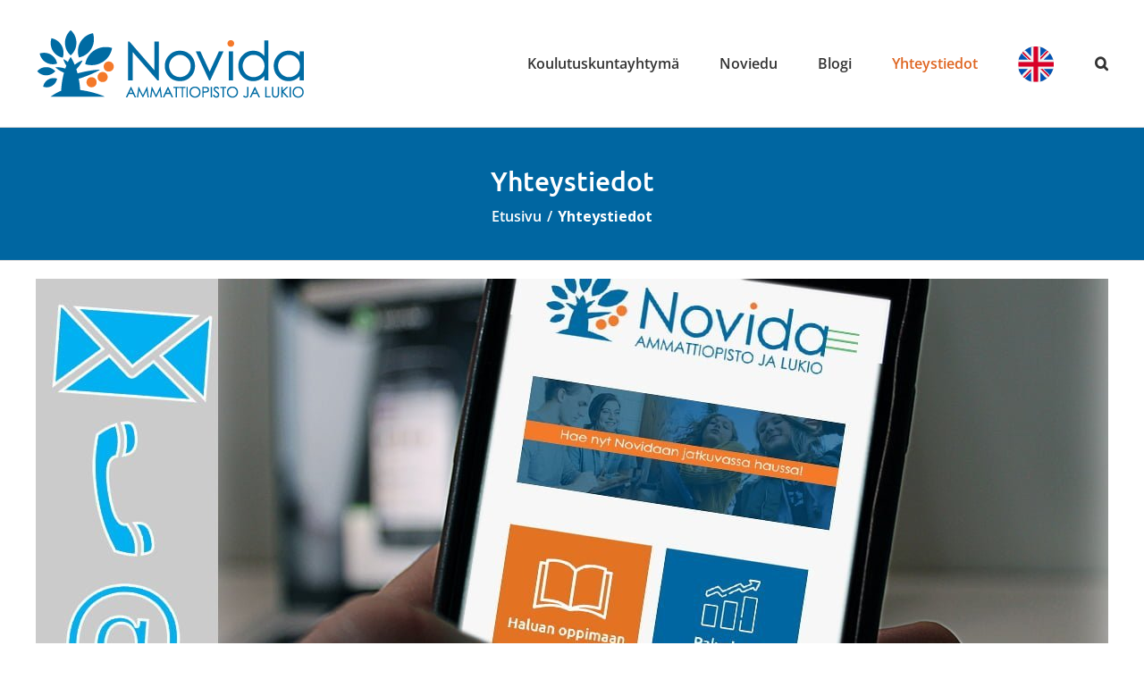

--- FILE ---
content_type: text/html; charset=UTF-8
request_url: https://www.novida.fi/yhteystiedot/
body_size: 17182
content:
<!DOCTYPE html>
<html class="avada-html-layout-wide avada-html-header-position-top" lang="fi">
<head>
	<meta http-equiv="X-UA-Compatible" content="IE=edge" />
	<meta http-equiv="Content-Type" content="text/html; charset=utf-8"/>
	<meta name="viewport" content="width=device-width, initial-scale=1" />
	<title>Yhteystiedot | Novida</title>
<meta name='robots' content='max-image-preview:large' />
<link rel="alternate" type="application/rss+xml" title="Novida &raquo; syöte" href="https://www.novida.fi/feed/" />
<link rel="alternate" type="application/rss+xml" title="Novida &raquo; kommenttien syöte" href="https://www.novida.fi/comments/feed/" />
								<link rel="icon" href="https://www.novida.fi/wp-content/uploads/2020/10/favicon64.png" type="image/png" />
		
					<!-- Apple Touch Icon -->
						<link rel="apple-touch-icon" sizes="180x180" href="https://www.novida.fi/wp-content/uploads/2020/10/favicon180.png" type="image/png">
		
					<!-- Android Icon -->
						<link rel="icon" sizes="192x192" href="https://www.novida.fi/wp-content/uploads/2020/10/favicon120.png" type="image/png">
		
					<!-- MS Edge Icon -->
						<meta name="msapplication-TileImage" content="https://www.novida.fi/wp-content/uploads/2020/10/favicon152.png" type="image/png">
				<link rel="alternate" title="oEmbed (JSON)" type="application/json+oembed" href="https://www.novida.fi/wp-json/oembed/1.0/embed?url=https%3A%2F%2Fwww.novida.fi%2Fyhteystiedot%2F" />
<link rel="alternate" title="oEmbed (XML)" type="text/xml+oembed" href="https://www.novida.fi/wp-json/oembed/1.0/embed?url=https%3A%2F%2Fwww.novida.fi%2Fyhteystiedot%2F&#038;format=xml" />
<style id='wp-img-auto-sizes-contain-inline-css' type='text/css'>
img:is([sizes=auto i],[sizes^="auto," i]){contain-intrinsic-size:3000px 1500px}
/*# sourceURL=wp-img-auto-sizes-contain-inline-css */
</style>
<link rel='stylesheet' id='plugin_bootstrap-css' href='https://www.novida.fi/wp-content/plugins/swo-contacts/css/bootstrap.min.css?ver=2bf4f34b6f3bfa40743b6d3db143deb7' type='text/css' media='all' />
<link rel='stylesheet' id='plugin_client-css' href='https://www.novida.fi/wp-content/plugins/swo-contacts/css/client.css?ver=2bf4f34b6f3bfa40743b6d3db143deb7' type='text/css' media='all' />
<link rel='stylesheet' id='menu-image-css' href='https://www.novida.fi/wp-content/plugins/menu-image/includes/css/menu-image.css?ver=3.13' type='text/css' media='all' />
<link rel='stylesheet' id='dashicons-css' href='https://www.novida.fi/wp-includes/css/dashicons.min.css?ver=2bf4f34b6f3bfa40743b6d3db143deb7' type='text/css' media='all' />
<link rel='stylesheet' id='avada-parent-stylesheet-css' href='https://www.novida.fi/wp-content/themes/Avada/style.css?ver=2bf4f34b6f3bfa40743b6d3db143deb7' type='text/css' media='all' />
<link rel='stylesheet' id='fusion-dynamic-css-css' href='https://www.novida.fi/wp-content/uploads/fusion-styles/d9496cd8d8a8165689afe714a6622499.min.css?ver=3.14.2' type='text/css' media='all' />
<script type="text/javascript" src="https://www.novida.fi/wp-includes/js/jquery/jquery.min.js?ver=3.7.1" id="jquery-core-js"></script>
<script type="text/javascript" src="https://www.novida.fi/wp-includes/js/jquery/jquery-migrate.min.js?ver=3.4.1" id="jquery-migrate-js"></script>
<script type="text/javascript" src="https://www.novida.fi/wp-includes/js/hoverIntent.min.js?ver=1.10.2" id="hoverIntent-js"></script>
<script type="text/javascript" src="https://www.novida.fi/wp-content/plugins/swo-contacts/js/swo-contacts.js?ver=2bf4f34b6f3bfa40743b6d3db143deb7" id="swo_contacts-js"></script>
<link rel="https://api.w.org/" href="https://www.novida.fi/wp-json/" /><link rel="alternate" title="JSON" type="application/json" href="https://www.novida.fi/wp-json/wp/v2/pages/15548" /><link rel="EditURI" type="application/rsd+xml" title="RSD" href="https://www.novida.fi/xmlrpc.php?rsd" />

<link rel='shortlink' href='https://www.novida.fi/?p=15548' />
		<link rel="manifest" href="https://www.novida.fi/wp-json/wp/v2/web-app-manifest">
					<meta name="theme-color" content="#ffffff">
								<meta name="apple-mobile-web-app-capable" content="yes">
				<meta name="mobile-web-app-capable" content="yes">

				
				<meta name="apple-mobile-web-app-title" content="Novida">
		<meta name="application-name" content="Novida">
		<!-- Analytics by WP Statistics - https://wp-statistics.com -->
<style type="text/css" id="css-fb-visibility">@media screen and (max-width: 400px){.fusion-no-small-visibility{display:none !important;}body .sm-text-align-center{text-align:center !important;}body .sm-text-align-left{text-align:left !important;}body .sm-text-align-right{text-align:right !important;}body .sm-text-align-justify{text-align:justify !important;}body .sm-flex-align-center{justify-content:center !important;}body .sm-flex-align-flex-start{justify-content:flex-start !important;}body .sm-flex-align-flex-end{justify-content:flex-end !important;}body .sm-mx-auto{margin-left:auto !important;margin-right:auto !important;}body .sm-ml-auto{margin-left:auto !important;}body .sm-mr-auto{margin-right:auto !important;}body .fusion-absolute-position-small{position:absolute;width:100%;}.awb-sticky.awb-sticky-small{ position: sticky; top: var(--awb-sticky-offset,0); }}@media screen and (min-width: 401px) and (max-width: 1024px){.fusion-no-medium-visibility{display:none !important;}body .md-text-align-center{text-align:center !important;}body .md-text-align-left{text-align:left !important;}body .md-text-align-right{text-align:right !important;}body .md-text-align-justify{text-align:justify !important;}body .md-flex-align-center{justify-content:center !important;}body .md-flex-align-flex-start{justify-content:flex-start !important;}body .md-flex-align-flex-end{justify-content:flex-end !important;}body .md-mx-auto{margin-left:auto !important;margin-right:auto !important;}body .md-ml-auto{margin-left:auto !important;}body .md-mr-auto{margin-right:auto !important;}body .fusion-absolute-position-medium{position:absolute;width:100%;}.awb-sticky.awb-sticky-medium{ position: sticky; top: var(--awb-sticky-offset,0); }}@media screen and (min-width: 1025px){.fusion-no-large-visibility{display:none !important;}body .lg-text-align-center{text-align:center !important;}body .lg-text-align-left{text-align:left !important;}body .lg-text-align-right{text-align:right !important;}body .lg-text-align-justify{text-align:justify !important;}body .lg-flex-align-center{justify-content:center !important;}body .lg-flex-align-flex-start{justify-content:flex-start !important;}body .lg-flex-align-flex-end{justify-content:flex-end !important;}body .lg-mx-auto{margin-left:auto !important;margin-right:auto !important;}body .lg-ml-auto{margin-left:auto !important;}body .lg-mr-auto{margin-right:auto !important;}body .fusion-absolute-position-large{position:absolute;width:100%;}.awb-sticky.awb-sticky-large{ position: sticky; top: var(--awb-sticky-offset,0); }}</style><!-- SEO meta tags powered by SmartCrawl https://wpmudev.com/project/smartcrawl-wordpress-seo/ -->
<link rel="canonical" href="https://www.novida.fi/yhteystiedot/" />
<meta name="description" content="Opintotoimistojen yhteystiedot Todistuskopion tilaaminen Henkilöstö aloittain Henkilöstö aakkosittain Lounais-Suomen koulutuskuntayhtymä Myllykyläntie 8, PL ..." />
<script type="application/ld+json">{"@context":"https:\/\/schema.org","@graph":[{"@type":"Organization","@id":"https:\/\/www.novida.fi\/#schema-publishing-organization","url":"https:\/\/www.novida.fi","name":"Novida"},{"@type":"WebSite","@id":"https:\/\/www.novida.fi\/#schema-website","url":"https:\/\/www.novida.fi","name":"Novida","encoding":"UTF-8","potentialAction":{"@type":"SearchAction","target":"https:\/\/www.novida.fi\/search\/{search_term_string}\/","query-input":"required name=search_term_string"}},{"@type":"BreadcrumbList","@id":"https:\/\/www.novida.fi\/yhteystiedot?page&pagename=yhteystiedot\/#breadcrumb","itemListElement":[{"@type":"ListItem","position":1,"name":"Home","item":"https:\/\/www.novida.fi"},{"@type":"ListItem","position":2,"name":"Yhteystiedot"}]},{"@type":"Person","@id":"https:\/\/www.novida.fi\/author\/hannu\/#schema-author","name":"trival","url":"https:\/\/www.novida.fi\/author\/hannu\/"}]}</script>
<meta property="og:type" content="article" />
<meta property="og:url" content="https://www.novida.fi/yhteystiedot/" />
<meta property="og:title" content="Yhteystiedot | Novida" />
<meta property="og:description" content="Opintotoimistojen yhteystiedot Todistuskopion tilaaminen Henkilöstö aloittain Henkilöstö aakkosittain Lounais-Suomen koulutuskuntayhtymä Myllykyläntie 8, PL ..." />
<meta property="og:image" content="https://www.novida.fi/wp-content/uploads/2022/06/Myllykylantien_opastuskartta-150x150.png" />
<meta property="article:published_time" content="2020-10-14T08:50:58" />
<meta property="article:author" content="trival" />
<meta name="twitter:card" content="summary_large_image" />
<meta name="twitter:title" content="Yhteystiedot | Novida" />
<meta name="twitter:description" content="Opintotoimistojen yhteystiedot Todistuskopion tilaaminen Henkilöstö aloittain Henkilöstö aakkosittain Lounais-Suomen koulutuskuntayhtymä Myllykyläntie 8, PL ..." />
<meta name="twitter:image" content="https://www.novida.fi/wp-content/uploads/2022/06/Myllykylantien_opastuskartta-150x150.png" />
<!-- /SEO -->
		<style type="text/css" id="wp-custom-css">
			

.home #main {
	padding-top: 10px !important;;
}

a:hover {
	text-decoration: none !important;
}

table {
	width: 100%;
}

table thead th {
	text-align: left;
}

.post-content a {
	font-weight: 700;
}

/* Slider-kuva */

.sliderkuva img {
	max-height: 267px;
}

/* Linkkipainikkeet */

.linkkiboksi a,
.linkkiboksi-alasivu a {
	background-color: #0066a1;
	color: #fff;
}

.linkkiboksi a:nth-of-type(3n+1),
.linkkiboksi-alasivu a.orange {
	background-color: #e37222;
}

.linkki-wrapper {
	display: -webkit-box;
	display: -webkit-flex;
	display: -moz-box;
	display: -ms-flexbox;
	display: flex;
	-webkit-flex-wrap: wrap;
	    -ms-flex-wrap: wrap;
	        flex-wrap: wrap;
	-webkit-box-sizing: border-box;
	   -moz-box-sizing: border-box;
	        box-sizing: border-box;
}

.etusivun-linkit, .alasivun-linkit {
	display: -webkit-box;
	display: -webkit-flex;
	display: -moz-box;
	display: -ms-flexbox;
	display: flex;
	-webkit-flex-wrap: wrap;
	    -ms-flex-wrap: wrap;
	        flex-wrap: wrap;
}

.etusivun-linkit a, .alasivun-linkit a {
	display: -webkit-box;
	display: -webkit-flex;
	display: -moz-box;
	display: -ms-flexbox;
	display: flex;
	-webkit-box-pack: center;
	-ms-box-pack: center;
	-webkit-justify-content: center;
	   -moz-box-pack: center;
	    -ms-flex-pack: center;
	        justify-content: center;
	height: 126px;
	padding: 7px;
	-webkit-box-sizing: border-box;
	   -moz-box-sizing: border-box;
	        box-sizing: border-box;
	word-wrap: break-word;
	width: -webkit-calc(50% - 14px);
	width: -moz-calc(50% - 14px);
	width: calc(50% - 14px);
	-webkit-transition: -webkit-box-shadow linear .1s;
	transition: -webkit-box-shadow linear .1s;
	-o-transition: box-shadow linear .1s;
	-moz-transition: box-shadow linear .1s, -moz-box-shadow linear .1s;
	transition: box-shadow linear .1s;
	transition: box-shadow linear .1s, -webkit-box-shadow linear .1s, -moz-box-shadow linear .1s;
}

.alasivun-linkit a {
	width: -webkit-calc(33% - 14px);
	width: -moz-calc(33% - 14px);
	width: calc(33% - 14px);
	height: 133px;
}

.etusivun-linkit a:hover, .alasivun-linkit a:hover {
	-webkit-box-shadow: 0 0 10px 0 #0066a1;
	   -moz-box-shadow: 0 0 10px 0 #0066a1;
	        box-shadow: 0 0 10px 0 #0066a1;
	-webkit-transition: -webkit-box-shadow linear .2s;
	transition: -webkit-box-shadow linear .2s;
	-o-transition: box-shadow linear .2s;
	-moz-transition: box-shadow linear .2s, -moz-box-shadow linear .2s;
	transition: box-shadow linear .2s;
	transition: box-shadow linear .2s, -webkit-box-shadow linear .2s, -moz-box-shadow linear .2s;
	text-decoration: none;
}

.etusivun-linkit a:nth-of-type(3n+1):hover,
.alasivun-linkit a.orange:hover {
	-webkit-box-shadow: 0 0 10px 0 #e37222;
	   -moz-box-shadow: 0 0 10px 0 #e37222;
	        box-shadow: 0 0 10px 0 #e37222;
	text-decoration: none;
}

.etusivun-linkit a:nth-of-type(2n+1),
.alasivun-linkit a:not(:nth-child(3n+3)) {
	margin-right: 7px;
}

.etusivun-linkit a:nth-of-type(2n),
.alasivun-linkit a:not(:nth-child(3n+1)) {
	margin-left: 7px;
}

@media only screen and (max-width: 480px) {
	.alasivun-linkit a:not(:nth-of-type(even)) {
		margin-right: 7px;
		margin-left: 0;
	}
	
	.alasivun-linkit a:not(:nth-of-type(odd)) {
		margin-left: 7px;
		margin-right: 0;
	}
	
	.alasivun-linkit a {
		width: -webkit-calc(50% - 7px);
		width: -moz-calc(50% - 7px);
		width: calc(50% - 7px);
	}
}

.etusivun-linkit a:nth-child(-n+2),
.alasivun-linkit a:nth-child(n+2):not(:nth-last-child(-n+2)) {
	margin-bottom: 14px;
}

@media only screen and (max-width: 768px) {
	table .haku-paattyy,
	table .koulutus-alkaa {
		display: none;
	}
}

.ikoni-wrapper {
	text-align: center;
}

.ikoni-wrapper img {
	max-height: 50px;
	width: auto;
}

.linkki-content h2 {
	color: #ffffff !important;
	margin-bottom: 0;
	font-size: 14px !important;
	text-align: center;
	line-height: 1.2 !important;
	margin-top: 8px;
}

.linkki-content {
	-webkit-box-align: center !important;
	-webkit-align-items: center !important;
	   -moz-box-align: center !important;
	    -ms-flex-align: center !important;
	        align-items: center !important;
	-webkit-box-pack: center !important;
	-webkit-justify-content: center !important;
	   -moz-box-pack: center !important;
	-ms-box-pack: center !important;
	    -ms-flex-pack: center !important;
	        justify-content: center !important;
	display: -webkit-box;
	display: -webkit-flex;
	display: -moz-box;
	display: -ms-flexbox;
	display: flex;
	-webkit-box-orient: vertical;
	-webkit-box-direction: normal;
	-webkit-flex-direction: column;
	   -moz-box-orient: vertical;
	   -moz-box-direction: normal;
	    -ms-flex-direction: column;
	        flex-direction: column;
}

/* Ajankohtaista */

.home .fusion-recent-posts article h4 {
	margin: 15px 0 5px !important;
	text-align: center;
	font-size: 20px;
}

.recent-posts-content .meta {
	text-align: center;
	font-weight: 100;
	color: #222222 !important;
	font-size: 18px !important;
}

.fusion-load-more-button {
	background-color: #e37222 !important;
	color: #ffffff !important;
	max-width: 300px;
	margin: 0 auto;
	-webkit-border-radius: 25px;
	   -moz-border-radius: 25px;
	        border-radius: 25px;
}

.fusion-load-more-button:hover {
	background-color: #0066a1 !important;
}


/* Alkavat koulutukset */

.fusion-tabs.vertical-tabs .nav-tabs > li .tab-link {
	padding: 15px !important;
}

.fusion-tabs .nav-tabs > li .fusion-tab-heading {
	color: #ffffff !important;
}

.fusion-tabs .nav-tabs > li.active .fusion-tab-heading {
	color: #0066a1 !important;
}

.fusion-tabs .nav-tabs > li:hover .fusion-tab-heading {
	color: #0066a1 !important;
	text-decoration: none;
}

.fusion-tabs.vertical-tabs .nav-tabs > li > .tab-link {
	border: 1px solid #e37222 !important;
	border-right: none !important;
}

.home .fusion-tabs.vertical-tabs .nav-tabs > li:not(:last-of-type) > .tab-link {
	margin-bottom: 5px;
}

.fusion-tabs .nav-tabs > li > a {
	-webkit-border-radius: 0;
	   -moz-border-radius: 0;
	        border-radius: 0;
}

.fusion-tabs .tab-content {
	border: 1px solid #e37222;
}

.fusion-tabs .nav-tabs {
	border: none !important;
}

.alkavat-koulutukset .tab-pane table th {
	color: #222222;
}

.alkavat-koulutukset .tab-pane table tr:nth-of-type(even),
.wp-rss-template-container ul li:nth-of-type(even) {
	background-color: #f4f4f4;
}

.alkavat-koulutukset .tab-pane table tr td,
.wp-rss-template-container .wpra-item-list li {
	padding: 8px;
	color: #222222;
	font-family: 'Open Sans', sans-serif;
}

.alkavat-koulutukset .tab-pane table tr td a,
.wp-rss-template-container .wpra-item a {
	color: #e37222 !important;
	font-weight: 600;
}

.alkavat-koulutukset .tab-pane table tr th {
	vertical-align: top;
}

.wp-rss-template-container .wprss-feed-meta {
	display: none;
}

.wp-rss-template-container .wpra-item-list li {
	list-style-type: none;
	margin-bottom: 0 !important;
}

.wp-rss-template-container .wpra-item-list {
	padding-left: 0;
}

.wp-rss-template-container .wpra-item-list:before {
	content: 'Nimi';
	font-weight: 600;
	color: #222;
	font-size: 16px;
	font-family: 'Ubuntu', sans-serif;
	line-height: 1.5;
}

.alkavat-koulutukset .tab-content .tab-pane {
	min-height: 295px !important;
}

.tab-content p {
	margin: 0;
}

.lisatiedot-taulukko tr:nth-of-type(odd) {
	background-color: #ffffff;	
}

.lisatiedot-taulukko tr:nth-of-type(even) {
	background-color: #f7f7f7;	
}

.lisatiedot-taulukko tr td {
	padding: 10px;
	border: 1px dotted #e5e5e5;
}

.alkavat-koulutukset table tr .nimi a {
	word-break: break-word;
	white-space: pre-line;
}

/* Breadcrumbs  */

.fusion-page-title-bar h1 {
	margin-bottom: 5px !important;
}

.fusion-breadcrumbs {
	font-family: 'Open Sans', sans-serif;
	font-weight: 600;
}

.breadcrumb-leaf {
	font-weight: 900;
}

/* Alasivun alkukuva */

@media only screen and (min-width: 1024px) {
	body:not(.page-id-13489):not(.page-id-13663) .alkukuva .fusion-imageframe {
		height: 500px;
	}
}

/* Opiskele ammatti */

.fusion-image-carousel {
	margin-bottom: 15px !important;
}

.post-content .fusion-imageframe img {
	margin-bottom: 20px;
}

.perustutkinto-kuva,
.perustutkinto-kuva img {
	width: 100% !important;
}

.fusion-button {
	-webkit-border-radius: 25px !important;
	   -moz-border-radius: 25px !important;
	        border-radius: 25px !important;
}

/* Opinto-oppaat */

.page-id-13663 table tr td {
	height: 24px !important;
}

.page-id-13663 table tr td:first-of-type {
	width: 35% !important;
}

.page-id-13663 table tr td:nth-of-type(2) {
	width: 65% !important;
}

.page-id-13663 table {
	margin-bottom: 24px !important;
}

.page-id-13663 .post-content h3 {
	color: #0066a1;
	font-size: 18px !important;
}

.page-id-13489.has-sidebar .heading h4,
.page-id-13663.has-sidebar .heading h4 {
	font-size: 18px !important;
}

@media only screen and (max-width: 800px) {
	
	.page-id-13489.has-sidebar #sidebar,
	.page-id-13663.has-sidebar #sidebar {
		-webkit-box-ordinal-group: 2;
		-webkit-order: 1;
		   -moz-box-ordinal-group: 2;
		    -ms-flex-order: 1;
		        order: 1;
		margin-top: 0;
	}
	
	.page-id-13489.has-sidebar #content,
	.page-id-13663.has-sidebar #content {
		-webkit-box-ordinal-group: 3;
		-webkit-order: 2;
		   -moz-box-ordinal-group: 3;
		    -ms-flex-order: 2;
		        order: 2;
	}
}

@media only screen and (max-width: 480px) {
	#yhteystiedot .fusion-builder-row-2 .fusion-builder-row {
		overflow: hidden;
	}
	
	#yhteystiedot table tr td {
		word-break: break-word;
		white-space: pre-wrap;
		vertical-align: top;
		-webkit-hyphens: auto;
  	-ms-hyphens: auto;
		-moz-hyphens: auto;
		     hyphens: auto;
	}
	
	#yhteystiedot table tr td:first-of-type {
		padding-right: 10px;
	}
	
	#yhteystiedot table tr td ul {
		padding-left: 10px;
	}
}


/* Yhteystiedot */

.post-type-archive-contact #content,
.tax-start_letter #content,
.tax-contact_group #content {
	width: 100%;
}

/* Footer */

.fusion-copyright-notice > div {
	display: -webkit-box;
	display: -webkit-flex;
	display: -moz-box;
	display: -ms-flexbox;
	display: flex;
	-webkit-box-pack: justify;
	-webkit-justify-content: space-between;
	   -moz-box-pack: justify;
	    -ms-flex-pack: justify;
	        justify-content: space-between;
	-webkit-box-align: center;
	-webkit-align-items: center;
	   -moz-box-align: center;
	    -ms-flex-align: center;
	        align-items: center;
}

/* RESPONSIVE */

@media only screen and (max-width: 800px) {
	.ajankohtaista .fusion-columns > article.post,
	.fusion-image-carousel {
		margin-bottom: 0 !important;
	}
	
	.fusion-footer .fusion-column {
		margin-bottom: 0 !important;
	}
	
	.fusion-copyright-notice > div {
		-webkit-box-orient: vertical;
		-webkit-box-direction: normal;
		-webkit-flex-direction: column;
		   -moz-box-orient: vertical;
		   -moz-box-direction: normal;
		    -ms-flex-direction: column;
		        flex-direction: column;
	}
	
	.fusion-copyright-notice .footer-left {
		margin-bottom: 20px;
	}
	
	.fusion-copyright-notice .footer-right {
		margin-bottom: 10px;
	}
	
	.fusion-footer-widget-area {
		padding-top: 0 !important;
	}
}

@media only screen and (max-width: 480px) {
	.fusion-logo {
		max-width: 170px !important;
	}
	
	.fusion-page-title-bar .fusion-page-title-wrapper .entry-title {
		padding: 20px !important;
	}
	
	#wrapper .fusion-header-has-flyout-menu .fusion-flyout-search .searchform .s {
		font-size: 30px !important;
	}
}

.nav-tabs li {
	max-width: 440px;
}


.nav-tabs li a h4 {
	white-space: normal;
}

@media only screen and (max-width: 360px ) {
	
	.fusion-tabs-1 .tab-pane {
		padding-left: 0 !important;
		padding-right: 0 !important;
	}
	
	.fusion-tabs-1 .tab-pane a { font-size: 14px !important;
word-wrap: nowrap !important;}
	
}

@media only screen and (max-width: 450px) {
	.etusivu-title h2{
		font-size: 20px !important;
	}
}		</style>
				<script type="text/javascript">
			var doc = document.documentElement;
			doc.setAttribute( 'data-useragent', navigator.userAgent );
		</script>
		
	<!-- Facebook Pixel Code --><script>
!function(f,b,e,v,n,t,s){if(f.fbq)return;n=f.fbq=function(){n.callMethod?
n.callMethod.apply(n,arguments):n.queue.push(arguments)};if(!f._fbq)f._fbq=n;
n.push=n;n.loaded=!0;n.version='2.0';n.queue=[];t=b.createElement(e);t.async=!0;
t.src=v;s=b.getElementsByTagName(e)[0];s.parentNode.insertBefore(t,s)}(window,
document,'script','https://connect.facebook.net/en_US/fbevents.js');
fbq('init', '239767399841566'); // Insert your pixel ID here.
fbq('track', 'PageView');
</script>
<noscript><img height="1" width="1" style="display:none"
src="https://www.facebook.com/tr?id=239767399841566&ev=PageView&noscript=1"
/></noscript>

<!-- DO NOT MODIFY -->
<!-- End Facebook Pixel Code -->
<link href="https://fonts.googleapis.com/css2?family=Open+Sans:wght@400;700&display=swap" rel="stylesheet">
	
	
	
   
    <script src="//code.jivosite.com/widget/2SYet6eihf" async></script>
 
	
	

    

	
<style id='global-styles-inline-css' type='text/css'>
:root{--wp--preset--aspect-ratio--square: 1;--wp--preset--aspect-ratio--4-3: 4/3;--wp--preset--aspect-ratio--3-4: 3/4;--wp--preset--aspect-ratio--3-2: 3/2;--wp--preset--aspect-ratio--2-3: 2/3;--wp--preset--aspect-ratio--16-9: 16/9;--wp--preset--aspect-ratio--9-16: 9/16;--wp--preset--color--black: #000000;--wp--preset--color--cyan-bluish-gray: #abb8c3;--wp--preset--color--white: #ffffff;--wp--preset--color--pale-pink: #f78da7;--wp--preset--color--vivid-red: #cf2e2e;--wp--preset--color--luminous-vivid-orange: #ff6900;--wp--preset--color--luminous-vivid-amber: #fcb900;--wp--preset--color--light-green-cyan: #7bdcb5;--wp--preset--color--vivid-green-cyan: #00d084;--wp--preset--color--pale-cyan-blue: #8ed1fc;--wp--preset--color--vivid-cyan-blue: #0693e3;--wp--preset--color--vivid-purple: #9b51e0;--wp--preset--color--awb-color-1: #ffffff;--wp--preset--color--awb-color-2: #f6f6f6;--wp--preset--color--awb-color-3: #ebeaea;--wp--preset--color--awb-color-4: #e0dede;--wp--preset--color--awb-color-5: #de6521;--wp--preset--color--awb-color-6: #747474;--wp--preset--color--awb-color-7: #333333;--wp--preset--color--awb-color-8: #222222;--wp--preset--color--awb-color-custom-10: #65bc7b;--wp--preset--color--awb-color-custom-11: #0066a1;--wp--preset--color--awb-color-custom-12: rgba(235,234,234,0.8);--wp--preset--color--awb-color-custom-13: #e5e5e5;--wp--preset--color--awb-color-custom-14: #f9f9f9;--wp--preset--color--awb-color-custom-15: #bebdbd;--wp--preset--color--awb-color-custom-16: #e8e8e8;--wp--preset--color--awb-color-custom-1: #efffdc;--wp--preset--color--awb-color-custom-2: #ffe8e3;--wp--preset--color--awb-color-custom-3: #fff5d9;--wp--preset--color--awb-color-custom-4: #204025;--wp--preset--gradient--vivid-cyan-blue-to-vivid-purple: linear-gradient(135deg,rgb(6,147,227) 0%,rgb(155,81,224) 100%);--wp--preset--gradient--light-green-cyan-to-vivid-green-cyan: linear-gradient(135deg,rgb(122,220,180) 0%,rgb(0,208,130) 100%);--wp--preset--gradient--luminous-vivid-amber-to-luminous-vivid-orange: linear-gradient(135deg,rgb(252,185,0) 0%,rgb(255,105,0) 100%);--wp--preset--gradient--luminous-vivid-orange-to-vivid-red: linear-gradient(135deg,rgb(255,105,0) 0%,rgb(207,46,46) 100%);--wp--preset--gradient--very-light-gray-to-cyan-bluish-gray: linear-gradient(135deg,rgb(238,238,238) 0%,rgb(169,184,195) 100%);--wp--preset--gradient--cool-to-warm-spectrum: linear-gradient(135deg,rgb(74,234,220) 0%,rgb(151,120,209) 20%,rgb(207,42,186) 40%,rgb(238,44,130) 60%,rgb(251,105,98) 80%,rgb(254,248,76) 100%);--wp--preset--gradient--blush-light-purple: linear-gradient(135deg,rgb(255,206,236) 0%,rgb(152,150,240) 100%);--wp--preset--gradient--blush-bordeaux: linear-gradient(135deg,rgb(254,205,165) 0%,rgb(254,45,45) 50%,rgb(107,0,62) 100%);--wp--preset--gradient--luminous-dusk: linear-gradient(135deg,rgb(255,203,112) 0%,rgb(199,81,192) 50%,rgb(65,88,208) 100%);--wp--preset--gradient--pale-ocean: linear-gradient(135deg,rgb(255,245,203) 0%,rgb(182,227,212) 50%,rgb(51,167,181) 100%);--wp--preset--gradient--electric-grass: linear-gradient(135deg,rgb(202,248,128) 0%,rgb(113,206,126) 100%);--wp--preset--gradient--midnight: linear-gradient(135deg,rgb(2,3,129) 0%,rgb(40,116,252) 100%);--wp--preset--font-size--small: 12px;--wp--preset--font-size--medium: 20px;--wp--preset--font-size--large: 24px;--wp--preset--font-size--x-large: 42px;--wp--preset--font-size--normal: 16px;--wp--preset--font-size--xlarge: 32px;--wp--preset--font-size--huge: 48px;--wp--preset--spacing--20: 0.44rem;--wp--preset--spacing--30: 0.67rem;--wp--preset--spacing--40: 1rem;--wp--preset--spacing--50: 1.5rem;--wp--preset--spacing--60: 2.25rem;--wp--preset--spacing--70: 3.38rem;--wp--preset--spacing--80: 5.06rem;--wp--preset--shadow--natural: 6px 6px 9px rgba(0, 0, 0, 0.2);--wp--preset--shadow--deep: 12px 12px 50px rgba(0, 0, 0, 0.4);--wp--preset--shadow--sharp: 6px 6px 0px rgba(0, 0, 0, 0.2);--wp--preset--shadow--outlined: 6px 6px 0px -3px rgb(255, 255, 255), 6px 6px rgb(0, 0, 0);--wp--preset--shadow--crisp: 6px 6px 0px rgb(0, 0, 0);}:where(.is-layout-flex){gap: 0.5em;}:where(.is-layout-grid){gap: 0.5em;}body .is-layout-flex{display: flex;}.is-layout-flex{flex-wrap: wrap;align-items: center;}.is-layout-flex > :is(*, div){margin: 0;}body .is-layout-grid{display: grid;}.is-layout-grid > :is(*, div){margin: 0;}:where(.wp-block-columns.is-layout-flex){gap: 2em;}:where(.wp-block-columns.is-layout-grid){gap: 2em;}:where(.wp-block-post-template.is-layout-flex){gap: 1.25em;}:where(.wp-block-post-template.is-layout-grid){gap: 1.25em;}.has-black-color{color: var(--wp--preset--color--black) !important;}.has-cyan-bluish-gray-color{color: var(--wp--preset--color--cyan-bluish-gray) !important;}.has-white-color{color: var(--wp--preset--color--white) !important;}.has-pale-pink-color{color: var(--wp--preset--color--pale-pink) !important;}.has-vivid-red-color{color: var(--wp--preset--color--vivid-red) !important;}.has-luminous-vivid-orange-color{color: var(--wp--preset--color--luminous-vivid-orange) !important;}.has-luminous-vivid-amber-color{color: var(--wp--preset--color--luminous-vivid-amber) !important;}.has-light-green-cyan-color{color: var(--wp--preset--color--light-green-cyan) !important;}.has-vivid-green-cyan-color{color: var(--wp--preset--color--vivid-green-cyan) !important;}.has-pale-cyan-blue-color{color: var(--wp--preset--color--pale-cyan-blue) !important;}.has-vivid-cyan-blue-color{color: var(--wp--preset--color--vivid-cyan-blue) !important;}.has-vivid-purple-color{color: var(--wp--preset--color--vivid-purple) !important;}.has-black-background-color{background-color: var(--wp--preset--color--black) !important;}.has-cyan-bluish-gray-background-color{background-color: var(--wp--preset--color--cyan-bluish-gray) !important;}.has-white-background-color{background-color: var(--wp--preset--color--white) !important;}.has-pale-pink-background-color{background-color: var(--wp--preset--color--pale-pink) !important;}.has-vivid-red-background-color{background-color: var(--wp--preset--color--vivid-red) !important;}.has-luminous-vivid-orange-background-color{background-color: var(--wp--preset--color--luminous-vivid-orange) !important;}.has-luminous-vivid-amber-background-color{background-color: var(--wp--preset--color--luminous-vivid-amber) !important;}.has-light-green-cyan-background-color{background-color: var(--wp--preset--color--light-green-cyan) !important;}.has-vivid-green-cyan-background-color{background-color: var(--wp--preset--color--vivid-green-cyan) !important;}.has-pale-cyan-blue-background-color{background-color: var(--wp--preset--color--pale-cyan-blue) !important;}.has-vivid-cyan-blue-background-color{background-color: var(--wp--preset--color--vivid-cyan-blue) !important;}.has-vivid-purple-background-color{background-color: var(--wp--preset--color--vivid-purple) !important;}.has-black-border-color{border-color: var(--wp--preset--color--black) !important;}.has-cyan-bluish-gray-border-color{border-color: var(--wp--preset--color--cyan-bluish-gray) !important;}.has-white-border-color{border-color: var(--wp--preset--color--white) !important;}.has-pale-pink-border-color{border-color: var(--wp--preset--color--pale-pink) !important;}.has-vivid-red-border-color{border-color: var(--wp--preset--color--vivid-red) !important;}.has-luminous-vivid-orange-border-color{border-color: var(--wp--preset--color--luminous-vivid-orange) !important;}.has-luminous-vivid-amber-border-color{border-color: var(--wp--preset--color--luminous-vivid-amber) !important;}.has-light-green-cyan-border-color{border-color: var(--wp--preset--color--light-green-cyan) !important;}.has-vivid-green-cyan-border-color{border-color: var(--wp--preset--color--vivid-green-cyan) !important;}.has-pale-cyan-blue-border-color{border-color: var(--wp--preset--color--pale-cyan-blue) !important;}.has-vivid-cyan-blue-border-color{border-color: var(--wp--preset--color--vivid-cyan-blue) !important;}.has-vivid-purple-border-color{border-color: var(--wp--preset--color--vivid-purple) !important;}.has-vivid-cyan-blue-to-vivid-purple-gradient-background{background: var(--wp--preset--gradient--vivid-cyan-blue-to-vivid-purple) !important;}.has-light-green-cyan-to-vivid-green-cyan-gradient-background{background: var(--wp--preset--gradient--light-green-cyan-to-vivid-green-cyan) !important;}.has-luminous-vivid-amber-to-luminous-vivid-orange-gradient-background{background: var(--wp--preset--gradient--luminous-vivid-amber-to-luminous-vivid-orange) !important;}.has-luminous-vivid-orange-to-vivid-red-gradient-background{background: var(--wp--preset--gradient--luminous-vivid-orange-to-vivid-red) !important;}.has-very-light-gray-to-cyan-bluish-gray-gradient-background{background: var(--wp--preset--gradient--very-light-gray-to-cyan-bluish-gray) !important;}.has-cool-to-warm-spectrum-gradient-background{background: var(--wp--preset--gradient--cool-to-warm-spectrum) !important;}.has-blush-light-purple-gradient-background{background: var(--wp--preset--gradient--blush-light-purple) !important;}.has-blush-bordeaux-gradient-background{background: var(--wp--preset--gradient--blush-bordeaux) !important;}.has-luminous-dusk-gradient-background{background: var(--wp--preset--gradient--luminous-dusk) !important;}.has-pale-ocean-gradient-background{background: var(--wp--preset--gradient--pale-ocean) !important;}.has-electric-grass-gradient-background{background: var(--wp--preset--gradient--electric-grass) !important;}.has-midnight-gradient-background{background: var(--wp--preset--gradient--midnight) !important;}.has-small-font-size{font-size: var(--wp--preset--font-size--small) !important;}.has-medium-font-size{font-size: var(--wp--preset--font-size--medium) !important;}.has-large-font-size{font-size: var(--wp--preset--font-size--large) !important;}.has-x-large-font-size{font-size: var(--wp--preset--font-size--x-large) !important;}
/*# sourceURL=global-styles-inline-css */
</style>
<link rel='stylesheet' id='wp-block-library-css' href='https://www.novida.fi/wp-includes/css/dist/block-library/style.min.css?ver=2bf4f34b6f3bfa40743b6d3db143deb7' type='text/css' media='all' />
<style id='wp-block-library-inline-css' type='text/css'>
/*wp_block_styles_on_demand_placeholder:69707445b474d*/
/*# sourceURL=wp-block-library-inline-css */
</style>
<style id='wp-block-library-theme-inline-css' type='text/css'>
.wp-block-audio :where(figcaption){color:#555;font-size:13px;text-align:center}.is-dark-theme .wp-block-audio :where(figcaption){color:#ffffffa6}.wp-block-audio{margin:0 0 1em}.wp-block-code{border:1px solid #ccc;border-radius:4px;font-family:Menlo,Consolas,monaco,monospace;padding:.8em 1em}.wp-block-embed :where(figcaption){color:#555;font-size:13px;text-align:center}.is-dark-theme .wp-block-embed :where(figcaption){color:#ffffffa6}.wp-block-embed{margin:0 0 1em}.blocks-gallery-caption{color:#555;font-size:13px;text-align:center}.is-dark-theme .blocks-gallery-caption{color:#ffffffa6}:root :where(.wp-block-image figcaption){color:#555;font-size:13px;text-align:center}.is-dark-theme :root :where(.wp-block-image figcaption){color:#ffffffa6}.wp-block-image{margin:0 0 1em}.wp-block-pullquote{border-bottom:4px solid;border-top:4px solid;color:currentColor;margin-bottom:1.75em}.wp-block-pullquote :where(cite),.wp-block-pullquote :where(footer),.wp-block-pullquote__citation{color:currentColor;font-size:.8125em;font-style:normal;text-transform:uppercase}.wp-block-quote{border-left:.25em solid;margin:0 0 1.75em;padding-left:1em}.wp-block-quote cite,.wp-block-quote footer{color:currentColor;font-size:.8125em;font-style:normal;position:relative}.wp-block-quote:where(.has-text-align-right){border-left:none;border-right:.25em solid;padding-left:0;padding-right:1em}.wp-block-quote:where(.has-text-align-center){border:none;padding-left:0}.wp-block-quote.is-large,.wp-block-quote.is-style-large,.wp-block-quote:where(.is-style-plain){border:none}.wp-block-search .wp-block-search__label{font-weight:700}.wp-block-search__button{border:1px solid #ccc;padding:.375em .625em}:where(.wp-block-group.has-background){padding:1.25em 2.375em}.wp-block-separator.has-css-opacity{opacity:.4}.wp-block-separator{border:none;border-bottom:2px solid;margin-left:auto;margin-right:auto}.wp-block-separator.has-alpha-channel-opacity{opacity:1}.wp-block-separator:not(.is-style-wide):not(.is-style-dots){width:100px}.wp-block-separator.has-background:not(.is-style-dots){border-bottom:none;height:1px}.wp-block-separator.has-background:not(.is-style-wide):not(.is-style-dots){height:2px}.wp-block-table{margin:0 0 1em}.wp-block-table td,.wp-block-table th{word-break:normal}.wp-block-table :where(figcaption){color:#555;font-size:13px;text-align:center}.is-dark-theme .wp-block-table :where(figcaption){color:#ffffffa6}.wp-block-video :where(figcaption){color:#555;font-size:13px;text-align:center}.is-dark-theme .wp-block-video :where(figcaption){color:#ffffffa6}.wp-block-video{margin:0 0 1em}:root :where(.wp-block-template-part.has-background){margin-bottom:0;margin-top:0;padding:1.25em 2.375em}
/*# sourceURL=/wp-includes/css/dist/block-library/theme.min.css */
</style>
<style id='classic-theme-styles-inline-css' type='text/css'>
/*! This file is auto-generated */
.wp-block-button__link{color:#fff;background-color:#32373c;border-radius:9999px;box-shadow:none;text-decoration:none;padding:calc(.667em + 2px) calc(1.333em + 2px);font-size:1.125em}.wp-block-file__button{background:#32373c;color:#fff;text-decoration:none}
/*# sourceURL=/wp-includes/css/classic-themes.min.css */
</style>
</head>

<body class="wp-singular page-template-default page page-id-15548 page-parent wp-theme-Avada wp-child-theme-Novida awb-no-sidebars fusion-image-hovers fusion-pagination-sizing fusion-button_type-flat fusion-button_span-no fusion-button_gradient-linear avada-image-rollover-circle-yes avada-image-rollover-yes avada-image-rollover-direction-left fusion-body ltr no-tablet-sticky-header no-mobile-sticky-header no-mobile-slidingbar no-mobile-totop fusion-disable-outline fusion-sub-menu-fade mobile-logo-pos-left layout-wide-mode avada-has-boxed-modal-shadow- layout-scroll-offset-full avada-has-zero-margin-offset-top fusion-top-header menu-text-align-center mobile-menu-design-flyout fusion-show-pagination-text fusion-header-layout-v1 avada-responsive avada-footer-fx-none avada-menu-highlight-style-textcolor fusion-search-form-classic fusion-main-menu-search-dropdown fusion-avatar-square avada-dropdown-styles avada-blog-layout-large avada-blog-archive-layout-large avada-header-shadow-no avada-menu-icon-position-left avada-has-megamenu-shadow avada-has-mainmenu-dropdown-divider avada-has-mobile-menu-search avada-has-main-nav-search-icon avada-has-breadcrumb-mobile-hidden avada-has-titlebar-bar_and_content avada-has-pagination-width_height avada-flyout-menu-direction-fade avada-ec-views-v1" data-awb-post-id="15548">
		<a class="skip-link screen-reader-text" href="#content">Skip to content</a>

	<div id="boxed-wrapper">
		<div class="fusion-sides-frame"></div>
		<div id="wrapper" class="fusion-wrapper">
			<div id="home" style="position:relative;top:-1px;"></div>
			
				
			<header class="fusion-header-wrapper">
				<div class="fusion-header-v1 fusion-logo-alignment fusion-logo-left fusion-sticky-menu- fusion-sticky-logo- fusion-mobile-logo-  fusion-mobile-menu-design-flyout fusion-header-has-flyout-menu">
					<div class="fusion-header-sticky-height"></div>
<div class="fusion-header">
	<div class="fusion-row">
					<div class="fusion-header-has-flyout-menu-content">
					<div class="fusion-logo" data-margin-top="31px" data-margin-bottom="31px" data-margin-left="0px" data-margin-right="0px">
			<a class="fusion-logo-link"  href="https://www.novida.fi/" >

						<!-- standard logo -->
			<img src="https://www.novida.fi/wp-content/uploads/2020/04/novida-logo-small.png" srcset="https://www.novida.fi/wp-content/uploads/2020/04/novida-logo-small.png 1x, https://www.novida.fi/wp-content/uploads/2020/04/novida-logo.png 2x" width="300" height="80" style="max-height:80px;height:auto;" alt="Novida Logo" data-retina_logo_url="https://www.novida.fi/wp-content/uploads/2020/04/novida-logo.png" class="fusion-standard-logo" />

			
					</a>
		</div>		<nav class="fusion-main-menu" aria-label="Main Menu"><ul id="menu-paavalikko" class="fusion-menu"><li  id="menu-item-12805"  class="menu-item menu-item-type-post_type menu-item-object-page menu-item-12805"  data-item-id="12805"><a  href="https://www.novida.fi/lskky/" class="fusion-textcolor-highlight"><span class="menu-text">Koulutuskuntayhtymä</span></a></li><li  id="menu-item-12804"  class="menu-item menu-item-type-post_type menu-item-object-page menu-item-12804"  data-item-id="12804"><a  href="https://www.novida.fi/noviedu/" class="fusion-textcolor-highlight"><span class="menu-text">Noviedu</span></a></li><li  id="menu-item-13287"  class="menu-item menu-item-type-custom menu-item-object-custom menu-item-13287"  data-item-id="13287"><a  href="https://blogi.novida.fi/" class="fusion-textcolor-highlight"><span class="menu-text">Blogi</span></a></li><li  id="menu-item-15550"  class="menu-item menu-item-type-post_type menu-item-object-page current-menu-item page_item page-item-15548 current_page_item menu-item-15550"  data-item-id="15550"><a  href="https://www.novida.fi/yhteystiedot/" class="fusion-textcolor-highlight"><span class="menu-text">Yhteystiedot</span></a></li><li  id="menu-item-79022"  class="menu-item menu-item-type-post_type menu-item-object-page menu-item-79022"  data-item-id="79022"><a  href="https://www.novida.fi/in-english/" class="fusion-textcolor-highlight menu-image-title-hide menu-image-not-hovered"><span class="menu-text"><span class="menu-image-title-hide menu-image-title">In English</span><img width="24" height="24" src="https://www.novida.fi/wp-content/uploads/2021/10/wpml-flag-en.png" class="menu-image menu-image-title-hide" alt="Englannin lippu logo" decoding="async" /></span></a></li><li class="fusion-custom-menu-item fusion-main-menu-search"><a class="fusion-main-menu-icon" href="#" aria-label="Haku" data-title="Haku" title="Haku" role="button" aria-expanded="false"></a><div class="fusion-custom-menu-item-contents">		<form role="search" class="searchform fusion-search-form  fusion-live-search fusion-search-form-classic" method="get" action="https://www.novida.fi/">
			<div class="fusion-search-form-content">

				
				<div class="fusion-search-field search-field">
					<label><span class="screen-reader-text">Etsi ...</span>
													<input type="search" class="s fusion-live-search-input" name="s" id="fusion-live-search-input-0" autocomplete="off" placeholder="Hae..." required aria-required="true" aria-label="Hae..."/>
											</label>
				</div>
				<div class="fusion-search-button search-button">
					<input type="submit" class="fusion-search-submit searchsubmit" aria-label="Haku" value="&#xf002;" />
										<div class="fusion-slider-loading"></div>
									</div>

				
			</div>


							<div class="fusion-search-results-wrapper"><div class="fusion-search-results"></div></div>
			
		</form>
		</div></li></ul></nav><div class="fusion-mobile-navigation"><ul id="menu-paavalikko-1" class="fusion-mobile-menu"><li   class="menu-item menu-item-type-post_type menu-item-object-page menu-item-12805"  data-item-id="12805"><a  href="https://www.novida.fi/lskky/" class="fusion-textcolor-highlight"><span class="menu-text">Koulutuskuntayhtymä</span></a></li><li   class="menu-item menu-item-type-post_type menu-item-object-page menu-item-12804"  data-item-id="12804"><a  href="https://www.novida.fi/noviedu/" class="fusion-textcolor-highlight"><span class="menu-text">Noviedu</span></a></li><li   class="menu-item menu-item-type-custom menu-item-object-custom menu-item-13287"  data-item-id="13287"><a  href="https://blogi.novida.fi/" class="fusion-textcolor-highlight"><span class="menu-text">Blogi</span></a></li><li   class="menu-item menu-item-type-post_type menu-item-object-page current-menu-item page_item page-item-15548 current_page_item menu-item-15550"  data-item-id="15550"><a  href="https://www.novida.fi/yhteystiedot/" class="fusion-textcolor-highlight"><span class="menu-text">Yhteystiedot</span></a></li><li   class="menu-item menu-item-type-post_type menu-item-object-page menu-item-79022"  data-item-id="79022"><a  href="https://www.novida.fi/in-english/" class="fusion-textcolor-highlight menu-image-title-hide menu-image-not-hovered"><span class="menu-text"><span class="menu-image-title-hide menu-image-title">In English</span><img width="24" height="24" src="https://www.novida.fi/wp-content/uploads/2021/10/wpml-flag-en.png" class="menu-image menu-image-title-hide" alt="Englannin lippu logo" decoding="async" /></span></a></li></ul></div><div class="fusion-flyout-menu-icons fusion-flyout-mobile-menu-icons">
	
	
			<div class="fusion-flyout-search-toggle">
			<div class="fusion-toggle-icon">
				<div class="fusion-toggle-icon-line"></div>
				<div class="fusion-toggle-icon-line"></div>
				<div class="fusion-toggle-icon-line"></div>
			</div>
			<a class="fusion-icon awb-icon-search" aria-hidden="true" aria-label="Toggle Search" href="#"></a>
		</div>
	
				<a class="fusion-flyout-menu-toggle" aria-hidden="true" aria-label="Toggle Menu" href="#">
			<div class="fusion-toggle-icon-line"></div>
			<div class="fusion-toggle-icon-line"></div>
			<div class="fusion-toggle-icon-line"></div>
		</a>
	</div>

	<div class="fusion-flyout-search">
				<form role="search" class="searchform fusion-search-form  fusion-live-search fusion-search-form-classic" method="get" action="https://www.novida.fi/">
			<div class="fusion-search-form-content">

				
				<div class="fusion-search-field search-field">
					<label><span class="screen-reader-text">Etsi ...</span>
													<input type="search" class="s fusion-live-search-input" name="s" id="fusion-live-search-input-1" autocomplete="off" placeholder="Hae..." required aria-required="true" aria-label="Hae..."/>
											</label>
				</div>
				<div class="fusion-search-button search-button">
					<input type="submit" class="fusion-search-submit searchsubmit" aria-label="Haku" value="&#xf002;" />
										<div class="fusion-slider-loading"></div>
									</div>

				
			</div>


							<div class="fusion-search-results-wrapper"><div class="fusion-search-results"></div></div>
			
		</form>
			</div>

<div class="fusion-flyout-menu-bg"></div>

<nav class="fusion-mobile-nav-holder fusion-flyout-menu fusion-flyout-mobile-menu" aria-label="Main Menu Mobile"></nav>

							</div>
			</div>
</div>
				</div>
				<div class="fusion-clearfix"></div>
			</header>
							
						<div id="sliders-container" class="fusion-slider-visibility">
					</div>
				
				
			
			<section class="avada-page-titlebar-wrapper" aria-labelledby="awb-ptb-heading">
	<div class="fusion-page-title-bar fusion-page-title-bar-none fusion-page-title-bar-center">
		<div class="fusion-page-title-row">
			<div class="fusion-page-title-wrapper">
				<div class="fusion-page-title-captions">

																							<h1 id="awb-ptb-heading" class="entry-title">Yhteystiedot</h1>

											
																		<div class="fusion-page-title-secondary">
								<nav class="fusion-breadcrumbs" aria-label="Breadcrumb"><ol class="awb-breadcrumb-list"><li class="fusion-breadcrumb-item awb-breadcrumb-sep awb-home" ><a href="https://www.novida.fi" class="fusion-breadcrumb-link"><span >Etusivu</span></a></li><li class="fusion-breadcrumb-item"  aria-current="page"><span  class="breadcrumb-leaf">Yhteystiedot</span></li></ol></nav>							</div>
											
				</div>

				
			</div>
		</div>
	</div>
</section>

						<main id="main" class="clearfix ">
				<div class="fusion-row" style="">
<section id="content" style="">
					<div id="post-15548" class="post-15548 page type-page status-publish hentry">
			<span class="entry-title rich-snippet-hidden">Yhteystiedot</span><span class="vcard rich-snippet-hidden"><span class="fn"><a href="https://www.novida.fi/author/hannu/" title="Kirjoittanut: trival" rel="author">trival</a></span></span><span class="updated rich-snippet-hidden">2025-08-07T09:16:50+03:00</span>
			
			<div class="post-content">
				<div class="fusion-fullwidth fullwidth-box fusion-builder-row-1 fusion-flex-container nonhundred-percent-fullwidth non-hundred-percent-height-scrolling" style="--awb-border-radius-top-left:0px;--awb-border-radius-top-right:0px;--awb-border-radius-bottom-right:0px;--awb-border-radius-bottom-left:0px;--awb-margin-bottom:60px;--awb-flex-wrap:wrap;" ><div class="fusion-builder-row fusion-row fusion-flex-align-items-flex-start fusion-flex-content-wrap" style="max-width:1248px;margin-left: calc(-4% / 2 );margin-right: calc(-4% / 2 );"><div class="fusion-layout-column fusion_builder_column fusion-builder-column-0 fusion_builder_column_1_1 1_1 fusion-flex-column alkukuva" style="--awb-bg-size:cover;--awb-width-large:100%;--awb-margin-top-large:0px;--awb-spacing-right-large:1.92%;--awb-margin-bottom-large:20px;--awb-spacing-left-large:1.92%;--awb-width-medium:100%;--awb-spacing-right-medium:1.92%;--awb-spacing-left-medium:1.92%;--awb-width-small:100%;--awb-spacing-right-small:1.92%;--awb-spacing-left-small:1.92%;"><div class="fusion-column-wrapper fusion-column-has-shadow fusion-flex-justify-content-flex-start fusion-content-layout-column"><div class="fusion-image-element " style="--awb-caption-title-font-family:var(--h2_typography-font-family);--awb-caption-title-font-weight:var(--h2_typography-font-weight);--awb-caption-title-font-style:var(--h2_typography-font-style);--awb-caption-title-size:var(--h2_typography-font-size);--awb-caption-title-transform:var(--h2_typography-text-transform);--awb-caption-title-line-height:var(--h2_typography-line-height);--awb-caption-title-letter-spacing:var(--h2_typography-letter-spacing);"><span class=" fusion-imageframe imageframe-none imageframe-1 hover-type-none"><img fetchpriority="high" decoding="async" width="1200" height="500" alt="Linkki Novidan yhteystiedot sivuille" title="Novidan yhteystiedot" src="https://www.novida.fi/wp-content/uploads/2020/10/Yhteystiedot2.jpg" class="img-responsive wp-image-15590" srcset="https://www.novida.fi/wp-content/uploads/2020/10/Yhteystiedot2-200x83.jpg 200w, https://www.novida.fi/wp-content/uploads/2020/10/Yhteystiedot2-400x167.jpg 400w, https://www.novida.fi/wp-content/uploads/2020/10/Yhteystiedot2-600x250.jpg 600w, https://www.novida.fi/wp-content/uploads/2020/10/Yhteystiedot2-800x333.jpg 800w, https://www.novida.fi/wp-content/uploads/2020/10/Yhteystiedot2.jpg 1200w" sizes="(max-width: 1024px) 100vw, (max-width: 400px) 100vw, 1200px" /></span></div><br></br></div></div><div class="fusion-layout-column fusion_builder_column fusion-builder-column-1 fusion_builder_column_1_2 1_2 fusion-flex-column" style="--awb-bg-size:cover;--awb-width-large:50%;--awb-margin-top-large:0px;--awb-spacing-right-large:3.84%;--awb-margin-bottom-large:20px;--awb-spacing-left-large:3.84%;--awb-width-medium:100%;--awb-order-medium:0;--awb-spacing-right-medium:1.92%;--awb-spacing-left-medium:1.92%;--awb-width-small:100%;--awb-order-small:0;--awb-spacing-right-small:1.92%;--awb-spacing-left-small:1.92%;"><div class="fusion-column-wrapper fusion-column-has-shadow fusion-flex-justify-content-flex-start fusion-content-layout-column"><div style="text-align:center;"><a class="fusion-button button-flat fusion-button-default-size button-default fusion-button-default button-1 fusion-button-span-yes fusion-button-default-type" target="_self" href="https://www.novida.fi/yhteystiedot/opintotoimistojen-yhteystiedot/"><span class="fusion-button-text awb-button__text awb-button__text--default">Opintotoimistojen yhteystiedot</span></a></div></div></div><div class="fusion-layout-column fusion_builder_column fusion-builder-column-2 fusion_builder_column_1_2 1_2 fusion-flex-column" style="--awb-bg-size:cover;--awb-width-large:50%;--awb-margin-top-large:0px;--awb-spacing-right-large:3.84%;--awb-margin-bottom-large:20px;--awb-spacing-left-large:3.84%;--awb-width-medium:100%;--awb-order-medium:0;--awb-spacing-right-medium:1.92%;--awb-spacing-left-medium:1.92%;--awb-width-small:100%;--awb-order-small:0;--awb-spacing-right-small:1.92%;--awb-spacing-left-small:1.92%;"><div class="fusion-column-wrapper fusion-column-has-shadow fusion-flex-justify-content-flex-start fusion-content-layout-column"><div style="text-align:center;"><a class="fusion-button button-flat fusion-button-default-size button-default fusion-button-default button-2 fusion-button-span-yes fusion-button-default-type" target="_self" href="https://www.novida.fi/todistuskopion-tilaaminen/"><span class="fusion-button-text awb-button__text awb-button__text--default">Todistuskopion tilaaminen</span></a></div></div></div><div class="fusion-layout-column fusion_builder_column fusion-builder-column-3 fusion_builder_column_1_2 1_2 fusion-flex-column" style="--awb-bg-size:cover;--awb-width-large:50%;--awb-margin-top-large:0px;--awb-spacing-right-large:3.84%;--awb-margin-bottom-large:20px;--awb-spacing-left-large:3.84%;--awb-width-medium:100%;--awb-order-medium:0;--awb-spacing-right-medium:1.92%;--awb-spacing-left-medium:1.92%;--awb-width-small:100%;--awb-order-small:0;--awb-spacing-right-small:1.92%;--awb-spacing-left-small:1.92%;"><div class="fusion-column-wrapper fusion-column-has-shadow fusion-flex-justify-content-flex-start fusion-content-layout-column"><div style="text-align:center;"><a class="fusion-button button-flat fusion-button-default-size button-default fusion-button-default button-3 fusion-button-span-yes fusion-button-default-type" target="_self" href="https://www.novida.fi/yhteystiedot/henkilokunnan-yhteystiedot/"><span class="fusion-button-text awb-button__text awb-button__text--default">Henkilöstö aloittain</span></a></div></div></div><div class="fusion-layout-column fusion_builder_column fusion-builder-column-4 fusion_builder_column_1_2 1_2 fusion-flex-column" style="--awb-bg-size:cover;--awb-width-large:50%;--awb-margin-top-large:0px;--awb-spacing-right-large:3.84%;--awb-margin-bottom-large:20px;--awb-spacing-left-large:3.84%;--awb-width-medium:100%;--awb-order-medium:0;--awb-spacing-right-medium:1.92%;--awb-spacing-left-medium:1.92%;--awb-width-small:100%;--awb-order-small:0;--awb-spacing-right-small:1.92%;--awb-spacing-left-small:1.92%;"><div class="fusion-column-wrapper fusion-column-has-shadow fusion-flex-justify-content-flex-start fusion-content-layout-column"><div style="text-align:center;"><a class="fusion-button button-flat fusion-button-default-size button-default fusion-button-default button-4 fusion-button-span-yes fusion-button-default-type" target="_self" href="https://www.novida.fi/yhteystiedot/henkilosto/"><span class="fusion-button-text awb-button__text awb-button__text--default">Henkilöstö aakkosittain</span></a></div></div></div><div class="fusion-layout-column fusion_builder_column fusion-builder-column-5 fusion_builder_column_1_1 1_1 fusion-flex-column" style="--awb-bg-size:cover;--awb-width-large:100%;--awb-margin-top-large:0px;--awb-spacing-right-large:1.92%;--awb-margin-bottom-large:0px;--awb-spacing-left-large:1.92%;--awb-width-medium:100%;--awb-order-medium:0;--awb-spacing-right-medium:1.92%;--awb-spacing-left-medium:1.92%;--awb-width-small:100%;--awb-order-small:0;--awb-spacing-right-small:1.92%;--awb-spacing-left-small:1.92%;"><div class="fusion-column-wrapper fusion-column-has-shadow fusion-flex-justify-content-flex-start fusion-content-layout-column"><br></br><div class="fusion-text fusion-text-1"><h2><span style="color: #e37222;">Lounais-Suomen koulutuskuntayhtymä</span></h2>
</div></div></div><div class="fusion-layout-column fusion_builder_column fusion-builder-column-6 fusion_builder_column_1_2 1_2 fusion-flex-column" style="--awb-bg-size:cover;--awb-width-large:50%;--awb-margin-top-large:0px;--awb-spacing-right-large:3.84%;--awb-margin-bottom-large:20px;--awb-spacing-left-large:3.84%;--awb-width-medium:100%;--awb-order-medium:0;--awb-spacing-right-medium:1.92%;--awb-spacing-left-medium:1.92%;--awb-width-small:100%;--awb-order-small:0;--awb-spacing-right-small:1.92%;--awb-spacing-left-small:1.92%;"><div class="fusion-column-wrapper fusion-column-has-shadow fusion-flex-justify-content-flex-start fusion-content-layout-column"><div class="fusion-text fusion-text-2"><p>Myllykyläntie 8, PL 124, 32201 Loimaa<br />
puh. 02 760 810<br />
s-posti: hallinto@novida.fi</p>
</div><div ><a class="fusion-button button-flat fusion-button-default-size button-default fusion-button-default button-5 fusion-button-default-span fusion-button-default-type" target="_blank" rel="noopener noreferrer" href="https://goo.gl/maps/qGXUw3gjeEJnTdKy9"><span class="fusion-button-text awb-button__text awb-button__text--default">Kartta</span></a></div><br></br><div ><a class="fusion-button button-flat fusion-button-default-size button-default fusion-button-default button-6 fusion-button-default-span fusion-button-default-type" target="_self" href="https://www.novida.fi/lskky/"><span class="fusion-button-text awb-button__text awb-button__text--default">Laskutusosoitteet</span></a></div></div></div><div class="fusion-layout-column fusion_builder_column fusion-builder-column-7 fusion_builder_column_1_2 1_2 fusion-flex-column" style="--awb-bg-size:cover;--awb-width-large:50%;--awb-margin-top-large:0px;--awb-spacing-right-large:3.84%;--awb-margin-bottom-large:20px;--awb-spacing-left-large:3.84%;--awb-width-medium:100%;--awb-order-medium:0;--awb-spacing-right-medium:1.92%;--awb-spacing-left-medium:1.92%;--awb-width-small:100%;--awb-order-small:0;--awb-spacing-right-small:1.92%;--awb-spacing-left-small:1.92%;"><div class="fusion-column-wrapper fusion-column-has-shadow fusion-flex-justify-content-flex-start fusion-content-layout-column"><div class="fusion-text fusion-text-3"><ul>
<li>johtava rehtori Petri Lähde, puh. 040 900 1340,</li>
<li>talous- ja hallintojohtaja Jukka Haapala, puh. 040 900 1322</li>
</ul>
</div></div></div><div class="fusion-layout-column fusion_builder_column fusion-builder-column-8 fusion_builder_column_1_1 1_1 fusion-flex-column" style="--awb-bg-size:cover;--awb-width-large:100%;--awb-margin-top-large:0px;--awb-spacing-right-large:1.92%;--awb-margin-bottom-large:20px;--awb-spacing-left-large:1.92%;--awb-width-medium:100%;--awb-order-medium:0;--awb-spacing-right-medium:1.92%;--awb-spacing-left-medium:1.92%;--awb-width-small:100%;--awb-order-small:0;--awb-spacing-right-small:1.92%;--awb-spacing-left-small:1.92%;"><div class="fusion-column-wrapper fusion-column-has-shadow fusion-flex-justify-content-flex-start fusion-content-layout-column"><div class="fusion-separator fusion-full-width-sep" style="align-self: center;margin-left: auto;margin-right: auto;margin-top:20px;margin-bottom:20px;width:100%;"></div></div></div><div class="fusion-layout-column fusion_builder_column fusion-builder-column-9 fusion_builder_column_1_2 1_2 fusion-flex-column" style="--awb-bg-size:cover;--awb-width-large:50%;--awb-margin-top-large:0px;--awb-spacing-right-large:3.84%;--awb-margin-bottom-large:20px;--awb-spacing-left-large:3.84%;--awb-width-medium:100%;--awb-order-medium:0;--awb-spacing-right-medium:1.92%;--awb-spacing-left-medium:1.92%;--awb-width-small:100%;--awb-order-small:0;--awb-spacing-right-small:1.92%;--awb-spacing-left-small:1.92%;"><div class="fusion-column-wrapper fusion-column-has-shadow fusion-flex-justify-content-flex-start fusion-content-layout-column"><div class="fusion-text fusion-text-4"><h2><span style="color: #e37222;">Loimaan toimipaikka</span></h2>
</div><div class="fusion-text fusion-text-5"><h3>Hämeentien toimipiste</h3>
<p>Hämeentie 238, 32200 Loimaa<br />
opintotoimisto puh. 040 900 8454<br />
s-posti: hameentie.loimaa@novida.fi</p>
</div><div ><a class="fusion-button button-flat fusion-button-default-size button-default fusion-button-default button-7 fusion-button-default-span fusion-button-default-type" target="_blank" rel="noopener noreferrer" href="https://goo.gl/maps/erK7kXUuRbef4Zbj8"><span class="fusion-button-text awb-button__text awb-button__text--default">Kartta</span></a></div></div></div><div class="fusion-layout-column fusion_builder_column fusion-builder-column-10 fusion_builder_column_1_2 1_2 fusion-flex-column" style="--awb-bg-size:cover;--awb-width-large:50%;--awb-margin-top-large:0px;--awb-spacing-right-large:3.84%;--awb-margin-bottom-large:20px;--awb-spacing-left-large:3.84%;--awb-width-medium:100%;--awb-order-medium:0;--awb-spacing-right-medium:1.92%;--awb-spacing-left-medium:1.92%;--awb-width-small:100%;--awb-order-small:0;--awb-spacing-right-small:1.92%;--awb-spacing-left-small:1.92%;"><div class="fusion-column-wrapper fusion-column-has-shadow fusion-flex-justify-content-flex-start fusion-content-layout-column"><br></br><div class="fusion-text fusion-text-6"><h3><img decoding="async" class="alignright wp-image-113105 " src="https://www.novida.fi/wp-content/uploads/2022/06/Myllykylantien_opastuskartta-150x150.png" alt="" width="126" height="126" srcset="https://www.novida.fi/wp-content/uploads/2022/06/Myllykylantien_opastuskartta-24x24.png 24w, https://www.novida.fi/wp-content/uploads/2022/06/Myllykylantien_opastuskartta-36x36.png 36w, https://www.novida.fi/wp-content/uploads/2022/06/Myllykylantien_opastuskartta-48x48.png 48w, https://www.novida.fi/wp-content/uploads/2022/06/Myllykylantien_opastuskartta-66x66.png 66w, https://www.novida.fi/wp-content/uploads/2022/06/Myllykylantien_opastuskartta-150x150.png 150w, https://www.novida.fi/wp-content/uploads/2022/06/Myllykylantien_opastuskartta-200x201.png 200w, https://www.novida.fi/wp-content/uploads/2022/06/Myllykylantien_opastuskartta-300x300.png 300w, https://www.novida.fi/wp-content/uploads/2022/06/Myllykylantien_opastuskartta-400x402.png 400w, https://www.novida.fi/wp-content/uploads/2022/06/Myllykylantien_opastuskartta-600x603.png 600w, https://www.novida.fi/wp-content/uploads/2022/06/Myllykylantien_opastuskartta.png 628w" sizes="(max-width: 126px) 100vw, 126px" /><span style="font-size: 16px;">Myllykyläntien toimipiste</span></h3>
<p>Myllykyläntie 8, PL 124, 32201 Loimaa<br />
opintotoimisto puh. 040 900 8451<br />
s-posti: myllykylantie.loimaa@novida.fi</p>
</div><div ><a class="fusion-button button-flat fusion-button-default-size button-default fusion-button-default button-8 fusion-button-default-span fusion-button-default-type" target="_blank" rel="noopener noreferrer" href="https://goo.gl/maps/qGXUw3gjeEJnTdKy9"><span class="fusion-button-text awb-button__text awb-button__text--default">Kartta</span></a></div></div></div><div class="fusion-layout-column fusion_builder_column fusion-builder-column-11 fusion_builder_column_1_2 1_2 fusion-flex-column" style="--awb-bg-size:cover;--awb-width-large:50%;--awb-margin-top-large:0px;--awb-spacing-right-large:3.84%;--awb-margin-bottom-large:20px;--awb-spacing-left-large:3.84%;--awb-width-medium:100%;--awb-order-medium:0;--awb-spacing-right-medium:1.92%;--awb-spacing-left-medium:1.92%;--awb-width-small:100%;--awb-order-small:0;--awb-spacing-right-small:1.92%;--awb-spacing-left-small:1.92%;"><div class="fusion-column-wrapper fusion-column-has-shadow fusion-flex-justify-content-flex-start fusion-content-layout-column"><div class="fusion-text fusion-text-7"><h3>Turuntien toimipiste</h3>
<p>Turuntie 31, 32200 Loimaa<br />
opintotoimisto puh. 040 900 8452<br />
s-posti: turuntie.loimaa@novida.fi</p>
</div><div ><a class="fusion-button button-flat fusion-button-default-size button-default fusion-button-default button-9 fusion-button-default-span fusion-button-default-type" target="_blank" rel="noopener noreferrer" href="https://goo.gl/maps/xCPMwTPRd2BmAzYH8"><span class="fusion-button-text awb-button__text awb-button__text--default">Kartta</span></a></div></div></div><div class="fusion-layout-column fusion_builder_column fusion-builder-column-12 fusion_builder_column_1_2 1_2 fusion-flex-column" style="--awb-bg-size:cover;--awb-width-large:50%;--awb-margin-top-large:0px;--awb-spacing-right-large:3.84%;--awb-margin-bottom-large:20px;--awb-spacing-left-large:3.84%;--awb-width-medium:100%;--awb-order-medium:0;--awb-spacing-right-medium:1.92%;--awb-spacing-left-medium:1.92%;--awb-width-small:100%;--awb-order-small:0;--awb-spacing-right-small:1.92%;--awb-spacing-left-small:1.92%;"><div class="fusion-column-wrapper fusion-column-has-shadow fusion-flex-justify-content-flex-start fusion-content-layout-column"><div class="fusion-text fusion-text-8" style="--awb-text-transform:none;"><h3>Novida lukio</h3>
<p>Puistokatu 16, 32200 Loimaa<br />
opintotoimisto puh. 050 311 4555<br />
lukio@novida.fi</p>
</div><div ><a class="fusion-button button-flat fusion-button-default-size button-default fusion-button-default button-10 fusion-button-default-span fusion-button-default-type" target="_blank" rel="noopener noreferrer" href="https://goo.gl/maps/gnqdWpzUWEwb98ia8"><span class="fusion-button-text awb-button__text awb-button__text--default">Kartta</span></a></div></div></div><div class="fusion-layout-column fusion_builder_column fusion-builder-column-13 fusion_builder_column_1_1 1_1 fusion-flex-column" style="--awb-bg-size:cover;--awb-width-large:100%;--awb-margin-top-large:0px;--awb-spacing-right-large:1.92%;--awb-margin-bottom-large:20px;--awb-spacing-left-large:1.92%;--awb-width-medium:100%;--awb-order-medium:0;--awb-spacing-right-medium:1.92%;--awb-spacing-left-medium:1.92%;--awb-width-small:100%;--awb-order-small:0;--awb-spacing-right-small:1.92%;--awb-spacing-left-small:1.92%;"><div class="fusion-column-wrapper fusion-column-has-shadow fusion-flex-justify-content-flex-start fusion-content-layout-column"><div class="fusion-separator fusion-full-width-sep" style="align-self: center;margin-left: auto;margin-right: auto;margin-top:20px;margin-bottom:20px;width:100%;"></div></div></div><div class="fusion-layout-column fusion_builder_column fusion-builder-column-14 fusion_builder_column_1_2 1_2 fusion-flex-column" style="--awb-bg-size:cover;--awb-width-large:50%;--awb-margin-top-large:0px;--awb-spacing-right-large:3.84%;--awb-margin-bottom-large:20px;--awb-spacing-left-large:3.84%;--awb-width-medium:100%;--awb-order-medium:0;--awb-spacing-right-medium:1.92%;--awb-spacing-left-medium:1.92%;--awb-width-small:100%;--awb-order-small:0;--awb-spacing-right-small:1.92%;--awb-spacing-left-small:1.92%;"><div class="fusion-column-wrapper fusion-column-has-shadow fusion-flex-justify-content-flex-start fusion-content-layout-column"><div class="fusion-text fusion-text-9"><h2><span style="color: #e37222;">Liedon toimipaikka</span></h2>
</div><div class="fusion-text fusion-text-10"><p>Opintie 1, 21420 Lieto<br />
opintotoimisto puh. 044 722 0164<br />
s-posti: lieto@novida.fi</p>
<p>Pajakuja 4, 21420 Lieto (rakennusala)</p>
<p>Vakiotie 4B, 21420 Lieto (logistiikka-ala, sähkön ilta-monimuotokoulutus)</p>
</div><div ><a class="fusion-button button-flat fusion-button-default-size button-default fusion-button-default button-11 fusion-button-default-span fusion-button-default-type" target="_blank" rel="noopener noreferrer" href="https://goo.gl/maps/aZabyWe5NmBs7iM88"><span class="fusion-button-text awb-button__text awb-button__text--default">Kartta</span></a></div><br></br><div ><a class="fusion-button button-flat fusion-button-default-size button-default fusion-button-default button-12 fusion-button-default-span fusion-button-default-type" target="_blank" rel="noopener noreferrer" href="https://www.novida.fi/wp-content/uploads/2024/09/Koulukeskus_pysakointi.pdf"><span class="fusion-button-text awb-button__text awb-button__text--default">Opintien pysäköinti</span></a></div></div></div><div class="fusion-layout-column fusion_builder_column fusion-builder-column-15 fusion_builder_column_1_2 1_2 fusion-flex-column" style="--awb-bg-size:cover;--awb-width-large:50%;--awb-margin-top-large:0px;--awb-spacing-right-large:3.84%;--awb-margin-bottom-large:20px;--awb-spacing-left-large:3.84%;--awb-width-medium:100%;--awb-order-medium:0;--awb-spacing-right-medium:1.92%;--awb-spacing-left-medium:1.92%;--awb-width-small:100%;--awb-order-small:0;--awb-spacing-right-small:1.92%;--awb-spacing-left-small:1.92%;"><div class="fusion-column-wrapper fusion-column-has-shadow fusion-flex-justify-content-flex-start fusion-content-layout-column"><div class="fusion-text fusion-text-11"><h2><span style="color: #e37222;">Uudenkaupungin toimipaikka</span></h2>
</div><div class="fusion-text fusion-text-12"><p>Viikaistenkatu 1, PL 26, 23501 Uusikaupunki<br />
opintotoimisto puh. 040 185 2017 tai 040 723 0081<br />
s-posti: uusikaupunki@novida.fi</p>
</div><div ><a class="fusion-button button-flat fusion-button-default-size button-default fusion-button-default button-13 fusion-button-default-span fusion-button-default-type" target="_blank" rel="noopener noreferrer" href="https://goo.gl/maps/m9MmMeN33tm54Z1r5"><span class="fusion-button-text awb-button__text awb-button__text--default">Kartta</span></a></div></div></div></div></div><div class="fusion-fullwidth fullwidth-box fusion-builder-row-2 fusion-flex-container nonhundred-percent-fullwidth non-hundred-percent-height-scrolling ajankohtaista" style="--awb-border-radius-top-left:0px;--awb-border-radius-top-right:0px;--awb-border-radius-bottom-right:0px;--awb-border-radius-bottom-left:0px;--awb-flex-wrap:wrap;" ><div class="fusion-builder-row fusion-row fusion-flex-align-items-flex-start fusion-flex-content-wrap" style="max-width:1248px;margin-left: calc(-4% / 2 );margin-right: calc(-4% / 2 );"><div class="fusion-layout-column fusion_builder_column fusion-builder-column-16 fusion_builder_column_1_1 1_1 fusion-flex-column fusion-animated" style="--awb-bg-size:cover;--awb-width-large:100%;--awb-margin-top-large:0px;--awb-spacing-right-large:1.92%;--awb-margin-bottom-large:20px;--awb-spacing-left-large:1.92%;--awb-width-medium:100%;--awb-spacing-right-medium:1.92%;--awb-spacing-left-medium:1.92%;--awb-width-small:100%;--awb-spacing-right-small:1.92%;--awb-spacing-left-small:1.92%;" data-animationType="fadeInDown" data-animationDuration="0.3" data-animationOffset="top-into-view"><div class="fusion-column-wrapper fusion-column-has-shadow fusion-flex-justify-content-flex-start fusion-content-layout-column"><div class="fusion-title title fusion-title-1 fusion-sep-none fusion-title-center fusion-title-text fusion-title-size-three" style="--awb-text-color:#0066a1;--awb-margin-bottom:0px;--awb-font-size:26px;"><h3 class="fusion-title-heading title-heading-center" style="margin:0;font-size:1em;">Ajankohtaista Novidassa</h3></div></div></div><div class="fusion-layout-column fusion_builder_column fusion-builder-column-17 fusion_builder_column_1_1 1_1 fusion-flex-column fusion-animated" style="--awb-bg-size:cover;--awb-width-large:100%;--awb-margin-top-large:0px;--awb-spacing-right-large:1.92%;--awb-margin-bottom-large:20px;--awb-spacing-left-large:1.92%;--awb-width-medium:100%;--awb-spacing-right-medium:1.92%;--awb-spacing-left-medium:1.92%;--awb-width-small:100%;--awb-spacing-right-small:1.92%;--awb-spacing-left-small:1.92%;" data-animationType="fadeInDown" data-animationDuration="0.3" data-animationOffset="top-into-view"><div class="fusion-column-wrapper fusion-column-has-shadow fusion-flex-justify-content-flex-start fusion-content-layout-column"><div class="fusion-recent-posts fusion-recent-posts-1 avada-container layout-default layout-columns-3 fusion-recent-posts-center fusion-recent-posts-infinite fusion-recent-posts-load-more" data-pages="13"><section class="fusion-columns columns fusion-columns-3 columns-3"><article class="post fusion-column column col col-lg-4 col-md-4 col-sm-4"><div class="fusion-flexslider fusion-flexslider-loading flexslider flexslider-hover-type-none"><ul class="slides"><li><a href="https://www.novida.fi/ajankohtaista/loimaan-seudun-osaajat-ja-yritykset-messutapahtuma-29-1-2026/" aria-label="Loimaan seudun osaajat ja yritykset -messutapahtuma 29.1.2026" class="hover-type-none"><img decoding="async" width="700" height="441" src="https://www.novida.fi/wp-content/uploads/2025/11/Loimaan-seudun-osaajat-ja-yritykset-1200x756-1-700x441.jpg" class="attachment-recent-posts size-recent-posts" alt="Mainoskuva Loimaan seudun Osaaja ja yritykset -messuista 29.1.2026" srcset="https://www.novida.fi/wp-content/uploads/2025/11/Loimaan-seudun-osaajat-ja-yritykset-1200x756-1-24x15.jpg 24w, https://www.novida.fi/wp-content/uploads/2025/11/Loimaan-seudun-osaajat-ja-yritykset-1200x756-1-36x23.jpg 36w, https://www.novida.fi/wp-content/uploads/2025/11/Loimaan-seudun-osaajat-ja-yritykset-1200x756-1-48x30.jpg 48w, https://www.novida.fi/wp-content/uploads/2025/11/Loimaan-seudun-osaajat-ja-yritykset-1200x756-1-200x126.jpg 200w, https://www.novida.fi/wp-content/uploads/2025/11/Loimaan-seudun-osaajat-ja-yritykset-1200x756-1-300x189.jpg 300w, https://www.novida.fi/wp-content/uploads/2025/11/Loimaan-seudun-osaajat-ja-yritykset-1200x756-1-320x202.jpg 320w, https://www.novida.fi/wp-content/uploads/2025/11/Loimaan-seudun-osaajat-ja-yritykset-1200x756-1-400x252.jpg 400w, https://www.novida.fi/wp-content/uploads/2025/11/Loimaan-seudun-osaajat-ja-yritykset-1200x756-1-600x378.jpg 600w, https://www.novida.fi/wp-content/uploads/2025/11/Loimaan-seudun-osaajat-ja-yritykset-1200x756-1-700x441.jpg 700w, https://www.novida.fi/wp-content/uploads/2025/11/Loimaan-seudun-osaajat-ja-yritykset-1200x756-1-768x484.jpg 768w, https://www.novida.fi/wp-content/uploads/2025/11/Loimaan-seudun-osaajat-ja-yritykset-1200x756-1-800x504.jpg 800w, https://www.novida.fi/wp-content/uploads/2025/11/Loimaan-seudun-osaajat-ja-yritykset-1200x756-1-1024x645.jpg 1024w, https://www.novida.fi/wp-content/uploads/2025/11/Loimaan-seudun-osaajat-ja-yritykset-1200x756-1.jpg 1200w" sizes="(max-width: 700px) 100vw, 700px" /></a></li></ul></div><div class="recent-posts-content"><span class="vcard" style="display: none;"><span class="fn"><a href="https://www.novida.fi/author/marko-merikanto/" title="Kirjoittanut: Marko Merikanto" rel="author">Marko Merikanto</a></span></span><span class="updated" style="display:none;">2026-01-15T12:04:25+02:00</span><h4 class="entry-title"><a href="https://www.novida.fi/ajankohtaista/loimaan-seudun-osaajat-ja-yritykset-messutapahtuma-29-1-2026/">Loimaan seudun osaajat ja yritykset -messutapahtuma 29.1.2026</a></h4><p class="meta"><span class="vcard" style="display: none;"><span class="fn"><a href="https://www.novida.fi/author/marko-merikanto/" title="Kirjoittanut: Marko Merikanto" rel="author">Marko Merikanto</a></span></span><span class="updated" style="display:none;">2026-01-15T12:04:25+02:00</span></p></div></article><article class="post fusion-column column col col-lg-4 col-md-4 col-sm-4"><div class="fusion-flexslider fusion-flexslider-loading flexslider flexslider-hover-type-none"><ul class="slides"><li><a href="https://www.novida.fi/ajankohtaista/loyda-oma-paikkasi-tule-tutustumaan-sinua-kiinnostavaan-alaan/" aria-label="Löydä oma paikkasi &#8211; tule tutustumaan Sinua kiinnostavaan alaan!" class="hover-type-none"><img decoding="async" width="700" height="441" src="https://www.novida.fi/wp-content/uploads/2025/10/Tuu-tutustumaan-1200-x-756-px-700x441.jpg" class="attachment-recent-posts size-recent-posts" alt="" srcset="https://www.novida.fi/wp-content/uploads/2025/10/Tuu-tutustumaan-1200-x-756-px-24x15.jpg 24w, https://www.novida.fi/wp-content/uploads/2025/10/Tuu-tutustumaan-1200-x-756-px-36x23.jpg 36w, https://www.novida.fi/wp-content/uploads/2025/10/Tuu-tutustumaan-1200-x-756-px-48x30.jpg 48w, https://www.novida.fi/wp-content/uploads/2025/10/Tuu-tutustumaan-1200-x-756-px-200x126.jpg 200w, https://www.novida.fi/wp-content/uploads/2025/10/Tuu-tutustumaan-1200-x-756-px-300x189.jpg 300w, https://www.novida.fi/wp-content/uploads/2025/10/Tuu-tutustumaan-1200-x-756-px-320x202.jpg 320w, https://www.novida.fi/wp-content/uploads/2025/10/Tuu-tutustumaan-1200-x-756-px-400x252.jpg 400w, https://www.novida.fi/wp-content/uploads/2025/10/Tuu-tutustumaan-1200-x-756-px-600x378.jpg 600w, https://www.novida.fi/wp-content/uploads/2025/10/Tuu-tutustumaan-1200-x-756-px-700x441.jpg 700w, https://www.novida.fi/wp-content/uploads/2025/10/Tuu-tutustumaan-1200-x-756-px-768x484.jpg 768w, https://www.novida.fi/wp-content/uploads/2025/10/Tuu-tutustumaan-1200-x-756-px-800x504.jpg 800w, https://www.novida.fi/wp-content/uploads/2025/10/Tuu-tutustumaan-1200-x-756-px-1024x645.jpg 1024w, https://www.novida.fi/wp-content/uploads/2025/10/Tuu-tutustumaan-1200-x-756-px.jpg 1200w" sizes="(max-width: 700px) 100vw, 700px" /></a></li></ul></div><div class="recent-posts-content"><span class="vcard" style="display: none;"><span class="fn"><a href="https://www.novida.fi/author/paivi-vihe/" title="Kirjoittanut: Päivi Vihe" rel="author">Päivi Vihe</a></span></span><span class="updated" style="display:none;">2026-01-08T10:05:33+02:00</span><h4 class="entry-title"><a href="https://www.novida.fi/ajankohtaista/loyda-oma-paikkasi-tule-tutustumaan-sinua-kiinnostavaan-alaan/">Löydä oma paikkasi &#8211; tule tutustumaan Sinua kiinnostavaan alaan!</a></h4><p class="meta"><span class="vcard" style="display: none;"><span class="fn"><a href="https://www.novida.fi/author/paivi-vihe/" title="Kirjoittanut: Päivi Vihe" rel="author">Päivi Vihe</a></span></span><span class="updated" style="display:none;">2026-01-08T10:05:33+02:00</span></p></div></article><article class="post fusion-column column col col-lg-4 col-md-4 col-sm-4"><div class="fusion-flexslider fusion-flexslider-loading flexslider flexslider-hover-type-none"><ul class="slides"><li><a href="https://www.novida.fi/ajankohtaista/3r-hanke-jarjestaa-riistankasittelykoulutusta/" aria-label="3R-hanke järjestää riistankäsittelykoulutusta" class="hover-type-none"><img decoding="async" width="700" height="441" src="https://www.novida.fi/wp-content/uploads/2025/11/riistaruokalogot-700x441.jpg" class="attachment-recent-posts size-recent-posts" alt="" srcset="https://www.novida.fi/wp-content/uploads/2025/11/riistaruokalogot-24x14.jpg 24w, https://www.novida.fi/wp-content/uploads/2025/11/riistaruokalogot-320x202.jpg 320w, https://www.novida.fi/wp-content/uploads/2025/11/riistaruokalogot-700x441.jpg 700w" sizes="(max-width: 700px) 100vw, 700px" /></a></li></ul></div><div class="recent-posts-content"><span class="vcard" style="display: none;"><span class="fn"><a href="https://www.novida.fi/author/paivi-vihe/" title="Kirjoittanut: Päivi Vihe" rel="author">Päivi Vihe</a></span></span><span class="updated" style="display:none;">2026-01-12T09:56:18+02:00</span><h4 class="entry-title"><a href="https://www.novida.fi/ajankohtaista/3r-hanke-jarjestaa-riistankasittelykoulutusta/">3R-hanke järjestää riistankäsittelykoulutusta</a></h4><p class="meta"><span class="vcard" style="display: none;"><span class="fn"><a href="https://www.novida.fi/author/paivi-vihe/" title="Kirjoittanut: Päivi Vihe" rel="author">Päivi Vihe</a></span></span><span class="updated" style="display:none;">2026-01-12T09:56:18+02:00</span></p></div></article><article class="post fusion-column column col col-lg-4 col-md-4 col-sm-4"><div class="fusion-flexslider fusion-flexslider-loading flexslider flexslider-hover-type-none"><ul class="slides"><li><a href="https://www.novida.fi/ajankohtaista/ammattiin-valmistuneet-kesa-joulukuu-2025/" aria-label="Ammattiin valmistuneet kesä-joulukuu 2025" class="hover-type-none"><img decoding="async" width="700" height="441" src="https://www.novida.fi/wp-content/uploads/2025/12/Onnea-ammattiin-valmistuneille-700x441.jpg" class="attachment-recent-posts size-recent-posts" alt="Kuva: &quot;Onnea ammattiin valmistuneille!&quot; syyslukukaudella valmistuneiden nimien yhteyteen." srcset="https://www.novida.fi/wp-content/uploads/2025/12/Onnea-ammattiin-valmistuneille-24x15.jpg 24w, https://www.novida.fi/wp-content/uploads/2025/12/Onnea-ammattiin-valmistuneille-36x23.jpg 36w, https://www.novida.fi/wp-content/uploads/2025/12/Onnea-ammattiin-valmistuneille-48x30.jpg 48w, https://www.novida.fi/wp-content/uploads/2025/12/Onnea-ammattiin-valmistuneille-200x126.jpg 200w, https://www.novida.fi/wp-content/uploads/2025/12/Onnea-ammattiin-valmistuneille-300x189.jpg 300w, https://www.novida.fi/wp-content/uploads/2025/12/Onnea-ammattiin-valmistuneille-320x202.jpg 320w, https://www.novida.fi/wp-content/uploads/2025/12/Onnea-ammattiin-valmistuneille-400x252.jpg 400w, https://www.novida.fi/wp-content/uploads/2025/12/Onnea-ammattiin-valmistuneille-600x378.jpg 600w, https://www.novida.fi/wp-content/uploads/2025/12/Onnea-ammattiin-valmistuneille-700x441.jpg 700w, https://www.novida.fi/wp-content/uploads/2025/12/Onnea-ammattiin-valmistuneille-768x484.jpg 768w, https://www.novida.fi/wp-content/uploads/2025/12/Onnea-ammattiin-valmistuneille-800x504.jpg 800w, https://www.novida.fi/wp-content/uploads/2025/12/Onnea-ammattiin-valmistuneille-1024x645.jpg 1024w, https://www.novida.fi/wp-content/uploads/2025/12/Onnea-ammattiin-valmistuneille.jpg 1200w" sizes="(max-width: 700px) 100vw, 700px" /></a></li></ul></div><div class="recent-posts-content"><span class="vcard" style="display: none;"><span class="fn"><a href="https://www.novida.fi/author/marko-merikanto/" title="Kirjoittanut: Marko Merikanto" rel="author">Marko Merikanto</a></span></span><span class="updated" style="display:none;">2025-12-15T13:04:41+02:00</span><h4 class="entry-title"><a href="https://www.novida.fi/ajankohtaista/ammattiin-valmistuneet-kesa-joulukuu-2025/">Ammattiin valmistuneet kesä-joulukuu 2025</a></h4><p class="meta"><span class="vcard" style="display: none;"><span class="fn"><a href="https://www.novida.fi/author/marko-merikanto/" title="Kirjoittanut: Marko Merikanto" rel="author">Marko Merikanto</a></span></span><span class="updated" style="display:none;">2025-12-15T13:04:41+02:00</span></p></div></article><article class="post fusion-column column col col-lg-4 col-md-4 col-sm-4"><div class="fusion-flexslider fusion-flexslider-loading flexslider flexslider-hover-type-none"><ul class="slides"><li><a href="https://www.novida.fi/ajankohtaista/syksyn-2025-uudet-ylioppilaat-novidan-loimaan-lukiosta/" aria-label="Syksyn 2025 uudet ylioppilaat Novidan Loimaan lukiosta" class="hover-type-none"><img decoding="async" width="700" height="441" src="https://www.novida.fi/wp-content/uploads/2022/05/Onnea-uusille-ylioppilaille_2022-kopio-700x441.jpg" class="attachment-recent-posts size-recent-posts" alt="Kevään 2024 ylioppilaat Novidan Loimaan lukiosta kuvituskuva" srcset="https://www.novida.fi/wp-content/uploads/2022/05/Onnea-uusille-ylioppilaille_2022-kopio-24x16.jpg 24w, https://www.novida.fi/wp-content/uploads/2022/05/Onnea-uusille-ylioppilaille_2022-kopio-36x24.jpg 36w, https://www.novida.fi/wp-content/uploads/2022/05/Onnea-uusille-ylioppilaille_2022-kopio-320x202.jpg 320w, https://www.novida.fi/wp-content/uploads/2022/05/Onnea-uusille-ylioppilaille_2022-kopio-700x441.jpg 700w" sizes="(max-width: 700px) 100vw, 700px" /></a></li></ul></div><div class="recent-posts-content"><span class="vcard" style="display: none;"><span class="fn"><a href="https://www.novida.fi/author/marko-merikanto/" title="Kirjoittanut: Marko Merikanto" rel="author">Marko Merikanto</a></span></span><span class="updated" style="display:none;">2025-11-13T10:31:10+02:00</span><h4 class="entry-title"><a href="https://www.novida.fi/ajankohtaista/syksyn-2025-uudet-ylioppilaat-novidan-loimaan-lukiosta/">Syksyn 2025 uudet ylioppilaat Novidan Loimaan lukiosta</a></h4><p class="meta"><span class="vcard" style="display: none;"><span class="fn"><a href="https://www.novida.fi/author/marko-merikanto/" title="Kirjoittanut: Marko Merikanto" rel="author">Marko Merikanto</a></span></span><span class="updated" style="display:none;">2025-11-13T10:31:10+02:00</span></p></div></article><article class="post fusion-column column col col-lg-4 col-md-4 col-sm-4"><div class="fusion-flexslider fusion-flexslider-loading flexslider flexslider-hover-type-none"><ul class="slides"><li><a href="https://www.novida.fi/ajankohtaista/avoimet-tyopaikat-novidassa/" aria-label="Avoimet työpaikat Novidassa" class="hover-type-none"><img decoding="async" width="700" height="441" src="https://www.novida.fi/wp-content/uploads/2021/05/Kuntarekry_avoimet-tyopaikat.jpg" class="attachment-recent-posts size-recent-posts" alt="kuvituskuva Avoimet työpaikat Novidassa 2024" srcset="https://www.novida.fi/wp-content/uploads/2021/05/Kuntarekry_avoimet-tyopaikat-200x126.jpg 200w, https://www.novida.fi/wp-content/uploads/2021/05/Kuntarekry_avoimet-tyopaikat-300x189.jpg 300w, https://www.novida.fi/wp-content/uploads/2021/05/Kuntarekry_avoimet-tyopaikat-320x202.jpg 320w, https://www.novida.fi/wp-content/uploads/2021/05/Kuntarekry_avoimet-tyopaikat-400x252.jpg 400w, https://www.novida.fi/wp-content/uploads/2021/05/Kuntarekry_avoimet-tyopaikat-600x378.jpg 600w, https://www.novida.fi/wp-content/uploads/2021/05/Kuntarekry_avoimet-tyopaikat.jpg 700w" sizes="(max-width: 700px) 100vw, 700px" /></a></li></ul></div><div class="recent-posts-content"><span class="vcard" style="display: none;"><span class="fn"><a href="https://www.novida.fi/author/marko-merikanto/" title="Kirjoittanut: Marko Merikanto" rel="author">Marko Merikanto</a></span></span><span class="updated" style="display:none;">2025-11-10T07:09:27+02:00</span><h4 class="entry-title"><a href="https://www.novida.fi/ajankohtaista/avoimet-tyopaikat-novidassa/">Avoimet työpaikat Novidassa</a></h4><p class="meta"><span class="vcard" style="display: none;"><span class="fn"><a href="https://www.novida.fi/author/marko-merikanto/" title="Kirjoittanut: Marko Merikanto" rel="author">Marko Merikanto</a></span></span><span class="updated" style="display:none;">2025-11-10T07:09:27+02:00</span></p></div></article></section><div class="fusion-infinite-scroll-trigger"></div><div class="pagination infinite-scroll clearfix" style="display:none;"><span class="current">1</span><a href="https://www.novida.fi/yhteystiedot/page/2/" class="inactive">2</a><a class="pagination-next" rel="next" href="https://www.novida.fi/yhteystiedot/page/2/"><span class="page-text">Seuraava</span><span class="page-next"></span></a></div><div class="fusion-clearfix"></div><button class="fusion-load-more-button fusion-blog-button fusion-clearfix">Lisää ajankohtaisia</button></div></div></div></div></div>

							</div>
																													</div>
	</section>
						
					</div>  <!-- fusion-row -->
				</main>  <!-- #main -->
				
				
								
					
		<div class="fusion-footer">
				
	
	<footer id="footer" class="fusion-footer-copyright-area">
		<div class="fusion-row">
			<div class="fusion-copyright-content">

				<div class="fusion-copyright-notice">
		<div>
		<div class="footer-left">
© Novida - ammattiopisto ja lukio<br>
Sivuston toteutus <a href="https://www.trival.fi" target="_blank">Trival Oy</a><br><br>
<a href="https://www.novida.fi/tietosuojalauseke">Tietosuojalauseke</a><br>
<a href="https://www.novida.fi/verkkopalvelun-tietosuojaseloste/">Verkkopalvelun tietosuojaseloste</a><br>
<a href="https://www.novida.fi/saavutettavuusseloste/">Saavutettavuusseloste</a><br>
<a href="https://www.novida.fi/flaticon/">Sivustolla käytetyt ikonit tuottanut Flaticon</a>
</div>
<div class="footer-right">
    <a href="https://www.novida.fi/it/"><img src="https://www.novida.fi/wp-content/uploads/2023/03/IT-Helpdesk-e1678435831760.png" alt="IT-Helpdesk"></a>
</div>	</div>
</div>
<div class="fusion-social-links-footer">
	<div class="fusion-social-networks"><div class="fusion-social-networks-wrapper"><a  class="fusion-social-network-icon fusion-tooltip fusion-facebook awb-icon-facebook" style data-placement="top" data-title="Facebook" data-toggle="tooltip" title="Facebook" href="https://www.facebook.com/ammattiopisto.novida/" target="_blank" rel="noreferrer"><span class="screen-reader-text">Facebook</span></a><a  class="fusion-social-network-icon fusion-tooltip fusion-instagram awb-icon-instagram" style data-placement="top" data-title="Instagram" data-toggle="tooltip" title="Instagram" href="https://www.instagram.com/ammattiopisto_novida/" target="_blank" rel="noopener noreferrer"><span class="screen-reader-text">Instagram</span></a><a  class="fusion-social-network-icon fusion-tooltip fusion-youtube awb-icon-youtube" style data-placement="top" data-title="YouTube" data-toggle="tooltip" title="YouTube" href="https://www.youtube.com/channel/UCoxUzmw3DChF59-PDF22oLg" target="_blank" rel="noopener noreferrer"><span class="screen-reader-text">YouTube</span></a></div></div></div>

			</div> <!-- fusion-fusion-copyright-content -->
		</div> <!-- fusion-row -->
	</footer> <!-- #footer -->
		</div> <!-- fusion-footer -->

		
																</div> <!-- wrapper -->
		</div> <!-- #boxed-wrapper -->
				<a class="fusion-one-page-text-link fusion-page-load-link" tabindex="-1" href="#" aria-hidden="true">Page load link</a>

		<div class="avada-footer-scripts">
			<script type="text/javascript">var fusionNavIsCollapsed=function(e){var t,n;window.innerWidth<=e.getAttribute("data-breakpoint")?(e.classList.add("collapse-enabled"),e.classList.remove("awb-menu_desktop"),e.classList.contains("expanded")||window.dispatchEvent(new CustomEvent("fusion-mobile-menu-collapsed",{detail:{nav:e}})),(n=e.querySelectorAll(".menu-item-has-children.expanded")).length&&n.forEach(function(e){e.querySelector(".awb-menu__open-nav-submenu_mobile").setAttribute("aria-expanded","false")})):(null!==e.querySelector(".menu-item-has-children.expanded .awb-menu__open-nav-submenu_click")&&e.querySelector(".menu-item-has-children.expanded .awb-menu__open-nav-submenu_click").click(),e.classList.remove("collapse-enabled"),e.classList.add("awb-menu_desktop"),null!==e.querySelector(".awb-menu__main-ul")&&e.querySelector(".awb-menu__main-ul").removeAttribute("style")),e.classList.add("no-wrapper-transition"),clearTimeout(t),t=setTimeout(()=>{e.classList.remove("no-wrapper-transition")},400),e.classList.remove("loading")},fusionRunNavIsCollapsed=function(){var e,t=document.querySelectorAll(".awb-menu");for(e=0;e<t.length;e++)fusionNavIsCollapsed(t[e])};function avadaGetScrollBarWidth(){var e,t,n,l=document.createElement("p");return l.style.width="100%",l.style.height="200px",(e=document.createElement("div")).style.position="absolute",e.style.top="0px",e.style.left="0px",e.style.visibility="hidden",e.style.width="200px",e.style.height="150px",e.style.overflow="hidden",e.appendChild(l),document.body.appendChild(e),t=l.offsetWidth,e.style.overflow="scroll",t==(n=l.offsetWidth)&&(n=e.clientWidth),document.body.removeChild(e),jQuery("html").hasClass("awb-scroll")&&10<t-n?10:t-n}fusionRunNavIsCollapsed(),window.addEventListener("fusion-resize-horizontal",fusionRunNavIsCollapsed);</script><script type="speculationrules">
{"prefetch":[{"source":"document","where":{"and":[{"href_matches":"/*"},{"not":{"href_matches":["/wp-*.php","/wp-admin/*","/wp-content/uploads/*","/wp-content/*","/wp-content/plugins/*","/wp-content/themes/Novida/*","/wp-content/themes/Avada/*","/*\\?(.+)"]}},{"not":{"selector_matches":"a[rel~=\"nofollow\"]"}},{"not":{"selector_matches":".no-prefetch, .no-prefetch a"}}]},"eagerness":"conservative"}]}
</script>
	<script type="module">
		import { Workbox } from "https:\/\/www.novida.fi\/wp-content\/plugins\/pwa\/wp-includes\/js\/workbox-v7.3.0\/workbox-window.prod.js";

		if ( 'serviceWorker' in navigator ) {
			window.wp = window.wp || {};
			window.wp.serviceWorkerWindow = new Workbox(
				"https:\/\/www.novida.fi\/wp.serviceworker",
				{"scope":"\/"}			);
			window.wp.serviceWorkerWindow.register();
		}
	</script>
	<script type="text/javascript" id="wp-statistics-tracker-js-extra">
/* <![CDATA[ */
var WP_Statistics_Tracker_Object = {"requestUrl":"https://www.novida.fi/wp-json/wp-statistics/v2","ajaxUrl":"https://www.novida.fi/wp-admin/admin-ajax.php","hitParams":{"wp_statistics_hit":1,"source_type":"page","source_id":15548,"search_query":"","signature":"1a07516e3218c28ab58f3ecba7946eae","endpoint":"hit"},"option":{"dntEnabled":false,"bypassAdBlockers":false,"consentIntegration":{"name":null,"status":[]},"isPreview":false,"userOnline":false,"trackAnonymously":false,"isWpConsentApiActive":false,"consentLevel":"functional"},"isLegacyEventLoaded":"","customEventAjaxUrl":"https://www.novida.fi/wp-admin/admin-ajax.php?action=wp_statistics_custom_event&nonce=552de37740","onlineParams":{"wp_statistics_hit":1,"source_type":"page","source_id":15548,"search_query":"","signature":"1a07516e3218c28ab58f3ecba7946eae","action":"wp_statistics_online_check"},"jsCheckTime":"60000"};
//# sourceURL=wp-statistics-tracker-js-extra
/* ]]> */
</script>
<script type="text/javascript" src="https://www.novida.fi/wp-content/plugins/wp-statistics/assets/js/tracker.js?ver=14.16" id="wp-statistics-tracker-js"></script>
<script type="text/javascript" src="https://www.novida.fi/wp-content/plugins/mystickysidebar/js/detectmobilebrowser.js?ver=1.2.3" id="detectmobilebrowser-js"></script>
<script type="text/javascript" id="mystickysidebar-js-extra">
/* <![CDATA[ */
var mystickyside_name = {"mystickyside_string":".fusion-sidebar-right","mystickyside_content_string":"","mystickyside_margin_top_string":"90","mystickyside_margin_bot_string":"0","mystickyside_update_sidebar_height_string":"false","mystickyside_min_width_string":"795","device_desktop":"1","device_mobile":"1"};
//# sourceURL=mystickysidebar-js-extra
/* ]]> */
</script>
<script type="text/javascript" src="https://www.novida.fi/wp-content/plugins/mystickysidebar/js/theia-sticky-sidebar.js?ver=1.2.3" id="mystickysidebar-js"></script>
<script type="text/javascript" src="https://www.novida.fi/wp-content/uploads/fusion-scripts/2a8c1d1f9e5a2aba16bc87159e0e5c9a.min.js?ver=3.14.2" id="fusion-scripts-js"></script>
<script type="application/ld+json">{"@context":"https:\/\/schema.org","@type":"BreadcrumbList","itemListElement":[{"@type":"ListItem","position":1,"name":"Etusivu","item":"https:\/\/www.novida.fi"}]}</script>





	<div id="fb-root"></div>
<script>(function(d, s, id) {
  var js, fjs = d.getElementsByTagName(s)[0];
  if (d.getElementById(id)) return;
  js = d.createElement(s); js.id = id;
  js.src = 'https://connect.facebook.net/fi_FI/sdk.js#xfbml=1&version=v3.1';
  fjs.parentNode.insertBefore(js, fjs);
}(document, 'script', 'facebook-jssdk'));</script>		</div>

			<section class="to-top-container to-top-right" aria-labelledby="awb-to-top-label">
		<a href="#" id="toTop" class="fusion-top-top-link">
			<span id="awb-to-top-label" class="screen-reader-text">Go to Top</span>

					</a>
	</section>
		</body>
</html>


--- FILE ---
content_type: text/css
request_url: https://www.novida.fi/wp-content/plugins/swo-contacts/css/client.css?ver=2bf4f34b6f3bfa40743b6d3db143deb7
body_size: 827
content:
.contact-row {
  margin-bottom: 20px;
}

.contact-row.sticky-contact {
  border-left: 5px solid #ccc;
  border-right: 5px solid #ccc;
  border-radius: 0;
}

.contact-image {
  width: 64px;
  height: 64px;
}

.contact-image-lg {
  width: 150px;
  height: 150px;
}


.contact-group-link:hover {
  background-color: #bebebe;
  text-decoration: none;
}

.contact-row.single h3 {
	text-transform: uppercase;
}

.contact-row.single p {
	margin: .2em 0;
}

.contact-row.single .contact-title {
	font-style: italic;
	color: #999;
}

#wrapper .custom-side-nav li.current_page_parent a,
#wrapper .custom-side-nav li.current-menu-item.active a ,
#wrapper .custom-side-nav li.current-menu-item a  {
    border-right-color: #0066a1;
    border-left-color: #0066a1;
    border-right: 3px solid #0066a1;
}

.active_contact_group {
	width: 100%;
	margin-bottom: 2em;
}

.custom-side-nav {
  list-style: none;
  margin: 0;
  padding: 0;
  border-top: 1px solid #ededed;
  margin-bottom: 20px;
}
.custom-side-nav ul {
  list-style: none;
  margin: 0;
  padding: 0;
}
.custom-side-nav li {
  margin: 0;
  padding: 0;
}
.custom-side-nav li a {
	border-bottom: 1px solid #ededed;
	display: block;
	height: auto;
	color: #333333;
	line-height: 1.69em;
	padding: 8px 0;
	font-family: 'Muli', Arial, Helvetica, sans-serif;
	font-weight: 500;
	font-size: 21px;
}
.custom-side-nav li a:hover {
  background: none;
}
.custom-side-nav li.current_page_item > a {
  background: none;
  color: #a0ce4e;
}
.custom-side-nav li.current_page_item li a {
  color: #333333;
  border-bottom: 1px solid #ededed;
}
.custom-side-nav .children {
  display: none;
  margin-left: 15px;
}
.custom-side-nav .arrow {
  display: inline;
  margin-left: 0;
}
.custom-side-nav .arrow:after {
  position: absolute;
  font-size: 14px;
  font-family: 'icomoon';
}
.side-nav-left .custom-side-nav {
  border-right: 1px solid #ededed;
}
.side-nav-left .custom-side-nav li.current_page_item > a {
  border-right: 3px solid #a0ce4e;
}
.side-nav-left .custom-side-nav .arrow {
  margin-left: 10px;
}
.side-nav-left .custom-side-nav .arrow:after {
  content: '\f105';
}
.side-nav-right .custom-side-nav {
  border-left: 1px solid #ededed;
}
.side-nav-right .custom-side-nav li.current_page_item > a {
  padding-left: 23px;
  border-left: 3px solid #a0ce4e;
}
.side-nav-right .custom-side-nav li a {
  padding-left: 25px;
}
.side-nav-right .custom-side-nav .arrow {
  margin-right: 10px;
}
.side-nav-right .custom-side-nav .arrow:after {
  content: '\f104';
}
.side-nav-right .custom-side-nav .children {
  margin-left: 40px;
}
.side-nav-right .custom-side-nav .children a {
  padding-left: 0;
}

.start-letters {
  margin-bottom: 1em;
}

#content .start-letters a.start-letter,
.start-letters a.start-letter {
    background-color: #d9d9d9;
    -moz-border-radius: 30px;
    -webkit-border-radius: 30px;
    border-radius: 30px;
    color: #333;
    display: inline-block;
    font-size: 1.4rem;
    font-weight: 700;
    height: 30px;
    margin-bottom: 5px;
    margin-right: 5px;
    line-height: 30px;
    text-align: center;
    text-decoration: none;
    width: 30px;
}

#content .start-letters a.start-letter.current,
.start-letters a.start-letter.current {
    background-color: #f47a25;
    color: #fff;
}
